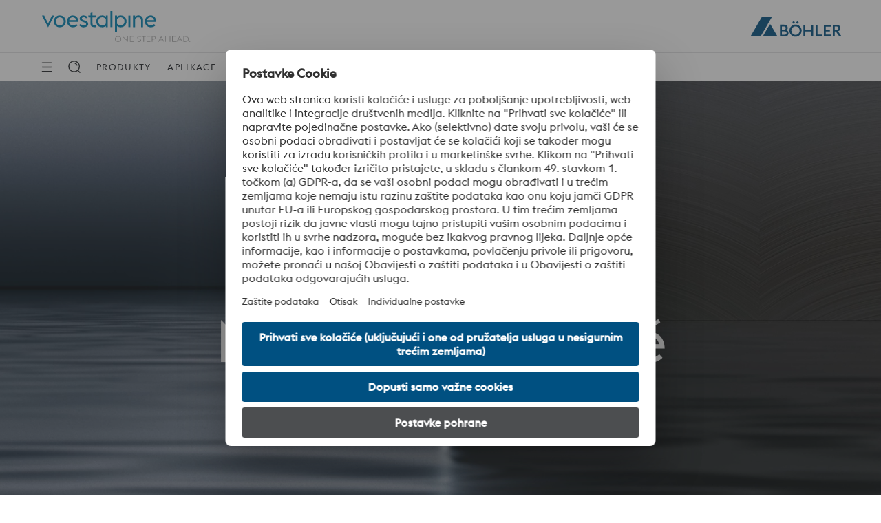

--- FILE ---
content_type: text/html; charset=UTF-8
request_url: https://www.bohler.cz/cs/
body_size: 23856
content:
<!DOCTYPE html>
<html lang="cs-CZ" class="no-js no-svg">
<head>
    <meta charset="UTF-8">
        <title>Home - BÖHLER Czechia</title>
    <meta charset="UTF-8">
    <meta http-equiv="X-UA-Compatible" content="IE=edge,chrome=1">
        <meta name="viewport" content="width=device-width, initial-scale=1.0, maximum-scale=1.0, user-scalable=0">
        <link rel="profile" href="https://gmpg.org/xfn/11">

<script>
    const wpEnv = "production";
    window.__toCdnUrl = (filename) => {
        const assetPath = (() => {
            let assetPath = `/app/assets/dist/${wpEnv}`;
            return wpEnv === 'production'
                ? assetPath + '/8.14.9'
                : assetPath;
        })()

        const pathPrefix = new URL(window.location.href).pathname.split('/')[1]
        if (pathPrefix === 'highperformancemetals' || pathPrefix === 'specialtymetals') {
            return `${pathPrefix}/${assetPath}/${filename}`
        }
        return `${assetPath}/${filename}`
    }
</script>

        
<link rel="apple-touch-icon" sizes="180x180" href="/app/themes/wp-theme-boehler-v2/assets/images/favicons/apple-touch-icon.png">
<link rel="icon" type="image/png" sizes="32x32" href="/app/themes/wp-theme-boehler-v2/assets/images/favicons/favicon-32x32.png">
<link rel="icon" type="image/png" sizes="16x16" href="/app/themes/wp-theme-boehler-v2/assets/images/favicons/favicon-16x16.png">
<link rel="manifest" href="/app/themes/wp-theme-boehler-v2/assets/images/favicons/site.webmanifest">
<link rel="mask-icon" href="/app/themes/wp-theme-boehler-v2/assets/images/favicons/safari-pinned-tab.svg" color="#005081">
<meta name="theme-color" content="#ffffff">
<meta name="msapplication-TileColor" content="#005081">
<meta name="msapplication-TileImage" content="/app/themes/wp-theme-boehler-v2/assets/images/favicons/mstile-144x144.png">
<meta name="msapplication-config" content="/app/themes/wp-theme-boehler-v2/assets/images/favicons/browserconfig.xml" />

<meta name='robots' content='index, follow, max-image-preview:large, max-snippet:-1, max-video-preview:-1' />
	<style>img:is([sizes="auto" i], [sizes^="auto," i]) { contain-intrinsic-size: 3000px 1500px }</style>
	<link rel="alternate" hreflang="cs" href="https://www.bohler.cz/cs/" />
<link rel="alternate" hreflang="x-default" href="https://www.bohler.cz/cs/" />
<!-- BEGIN uc code --><link rel="preconnect" href="//web.cmp.usercentrics.eu">
<link rel="preconnect" href="//api.usercentrics.eu">
<link rel="preconnect" href="//privacy-proxy.usercentrics.eu">
<link rel="preload" href="//web.cmp.usercentrics.eu/ui/loader.js" as="script">
<link rel="preload" href="//privacy-proxy.usercentrics.eu/latest/uc-block.bundle.js" as="script">
<script type="text/javascript">
    const lang = document.querySelector('html').getAttribute('lang').split('-')[0];
    const loadCmpBanner = (imprintUrl, privacyPolicyUrl) => {
        if (window.location.href === imprintUrl || window.location.href === privacyPolicyUrl) {
            window.UC_UI_SUPPRESS_CMP_DISPLAY = true;
        }
        const scriptFirst = document.getElementsByTagName('script')[0];
        const scriptEl = document.createElement('script');
        const bridgeDomainName = ''.replace(/^(https?:\/\/)/i, '');
        let src = '';

        if ('') {
            src = `https://${bridgeDomainName}/?settingsId=apSHOLY-1mdo1t`;
        } else {
            scriptEl.setAttribute('id', 'usercentrics-cmp');
            scriptEl.setAttribute('data-settings-id', 'apSHOLY-1mdo1t');
            src = 'https://web.cmp.usercentrics.eu/ui/loader.js';
        }

        scriptEl.setAttribute('data-language', lang);
        scriptEl.setAttribute('src', src);
        scriptEl.setAttribute('async', '');

        scriptFirst.parentNode.insertBefore(scriptEl, scriptFirst);

        window.addEventListener('ucEvent', (event) => {
            const eventDetail = event.detail;
            if (!eventDetail || eventDetail.action === 'onInitialPageLoad') {
                return;
            }
                            if (eventDetail?.['UTM Sales Force'] === false) {
                    const optOutLiteral = `&lt;script&gt;
document.dispatchEvent(new CustomEvent(&#039;optOutUtmCookieConsent&#039;));
&lt;/script&gt;`;
                    const parsedSnippet = new DOMParser().parseFromString(optOutLiteral, 'text/html');
                    const optOutNode = document.createRange().createContextualFragment(parsedSnippet.body.textContent);
                    document.body.appendChild(optOutNode);
                }
                    });
    }

    fetch('https://api.usercentrics.eu/settings/apSHOLY-1mdo1t/latest/' + lang + '.json')
        .then((response) => response.json())
        .then((json) => {
            loadCmpBanner(json.imprintUrl, json.privacyPolicyUrl)
        }).catch(() => {
            loadCmpBanner('', '')
        });
</script>
<!-- Google Tag Manager -->
<script type="text/plain" data-usercentrics="Google Tag Manager">
    // Create dataLayer
    window.dataLayer = window.dataLayer || [];
    function gtag() {
        dataLayer.push(arguments);
    }
    // Set "denied" as default for both ad and analytics storage, as well as ad_user_data and ad_personalization
    gtag('consent', 'default', {
        ad_user_data: 'denied',
        ad_personalization: 'denied',
        ad_storage: 'denied',
        analytics_storage: 'denied',
        wait_for_update: 2000 // Milliseconds to wait for update
    });
    // Enable ads data redaction by default (optional)
    gtag('set', 'ads_data_redaction', true);
    // Google Tag Manager
    (function(w, d, s, l, i) {
        w[l] = w[l] || [];
        w[l].push({
            'gtm.start': new Date().getTime(),
            event: 'gtm.js'
        });
        var f = d.getElementsByTagName(s)[0],
            j = d.createElement(s),
            dl = l != 'dataLayer' ? '&l=' + l : '';
        j.async = true;
        j.src = 'https://www.googletagmanager.com/gtm.js?id=' + i + dl;
        f.parentNode.insertBefore(j,f);
    })
    (window, document, 'script', 'dataLayer', 'GTM-WGJ5WQS'); // Replace with GTM ID of respective site
</script>
<!-- End Google Tag Manager --><!-- Tracking UTM Parameters -->
<script type="text/plain" data-usercentrics="UTM Sales Force">
document.dispatchEvent(new CustomEvent('optInUtmCookieConsent'));
</script><script type="text/plain" data-usercentrics="Salesforce Marketing Cloud">
    const orgId = '7291793';
	window._etmc = window._etmc || [];
	(function() {
        var sf = document.createElement("script");
        sf.type = "text/javascript"; sf.defer = true;
        sf.src = "https://" + orgId + ".collect.igodigital.com/collect.js";
        document.getElementsByTagName("head")[0].appendChild(sf);
    })();
    const body = document.querySelector('body');
    const userId = body.getAttribute('data-user-id');
    if (userId) {
	   _etmc.push(["setOrgId", orgId]);
	   _etmc.push(['setUserInfo', {'id': userId}]);
	   _etmc.push(["trackPageView"]);
	}
</script><script type="application/javascript" src="https://privacy-proxy.usercentrics.eu/latest/uc-block.bundle.js"></script>
<script type="application/javascript">
uc.blockElements({
    'S1pcEj_jZX': '.map-wrapper'
});
</script>
<!-- END uc code -->
	<!-- This site is optimized with the Yoast SEO plugin v25.9 - https://yoast.com/wordpress/plugins/seo/ -->
	<link rel="canonical" href="https://www.bohler.cz/cs/" />
	<script type="application/ld+json" class="yoast-schema-graph">{
	    "@context": "https://schema.org",
	    "@graph": [
	        {
	            "@type": "WebPage",
	            "@id": "/cs/",
	            "url": "https://www.bohler.cz/cs/",
	            "name": "Home - BÖHLER Czechia",
	            "isPartOf": {
	                "@id": "https://www.bohler.cz/cs/#website"
	            },
	            "datePublished": "2024-08-30T11:01:13+00:00",
	            "dateModified": "2024-12-04T08:04:45+00:00",
	            "breadcrumb": {
	                "@id": "https://www.bohler.cz/cs/#breadcrumb"
	            },
	            "inLanguage": "cs-CZ",
	            "potentialAction": [
	                {
	                    "@type": "ReadAction",
	                    "target": [
	                        "https://www.bohler.cz/cs/"
	                    ]
	                }
	            ]
	        },
	        {
	            "@type": "BreadcrumbList",
	            "@id": "https://www.bohler.cz/cs/#breadcrumb",
	            "itemListElement": [
	                {
	                    "@type": "ListItem",
	                    "position": 1,
	                    "name": "Home"
	                }
	            ]
	        },
	        {
	            "@type": "WebSite",
	            "@id": "https://www.bohler.cz/cs/#website",
	            "url": "https://www.bohler.cz/cs/",
	            "name": "BÖHLER Czechia",
	            "description": "",
	            "potentialAction": [
	                {
	                    "@type": "SearchAction",
	                    "target": {
	                        "@type": "EntryPoint",
	                        "urlTemplate": "https://www.bohler.cz/cs/?s={search_term_string}"
	                    },
	                    "query-input": {
	                        "@type": "PropertyValueSpecification",
	                        "valueRequired": true,
	                        "valueName": "search_term_string"
	                    }
	                }
	            ],
	            "inLanguage": "cs-CZ"
	        }
	    ]
	}</script>
	<meta name="google-site-verification" content="ykLUR3bB10Q7KJsrmCn83q0T-SLc2KJJtROnmlmG6ds" />
	<!-- / Yoast SEO plugin. -->


<link rel='dns-prefetch' href='//www.bohler.cz' />
<link rel='stylesheet' id='wp-block-library-css' href='https://www.bohler.cz/wp-includes/css/dist/block-library/style.min.css?ver=6.8.3' type='text/css' media='all' />
<style id='filebird-block-filebird-gallery-style-inline-css' type='text/css'>
ul.filebird-block-filebird-gallery{margin:auto!important;padding:0!important;width:100%}ul.filebird-block-filebird-gallery.layout-grid{display:grid;grid-gap:20px;align-items:stretch;grid-template-columns:repeat(var(--columns),1fr);justify-items:stretch}ul.filebird-block-filebird-gallery.layout-grid li img{border:1px solid #ccc;box-shadow:2px 2px 6px 0 rgba(0,0,0,.3);height:100%;max-width:100%;-o-object-fit:cover;object-fit:cover;width:100%}ul.filebird-block-filebird-gallery.layout-masonry{-moz-column-count:var(--columns);-moz-column-gap:var(--space);column-gap:var(--space);-moz-column-width:var(--min-width);columns:var(--min-width) var(--columns);display:block;overflow:auto}ul.filebird-block-filebird-gallery.layout-masonry li{margin-bottom:var(--space)}ul.filebird-block-filebird-gallery li{list-style:none}ul.filebird-block-filebird-gallery li figure{height:100%;margin:0;padding:0;position:relative;width:100%}ul.filebird-block-filebird-gallery li figure figcaption{background:linear-gradient(0deg,rgba(0,0,0,.7),rgba(0,0,0,.3) 70%,transparent);bottom:0;box-sizing:border-box;color:#fff;font-size:.8em;margin:0;max-height:100%;overflow:auto;padding:3em .77em .7em;position:absolute;text-align:center;width:100%;z-index:2}ul.filebird-block-filebird-gallery li figure figcaption a{color:inherit}

</style>
<style id='global-styles-inline-css' type='text/css'>
:root{--wp--preset--aspect-ratio--square: 1;--wp--preset--aspect-ratio--4-3: 4/3;--wp--preset--aspect-ratio--3-4: 3/4;--wp--preset--aspect-ratio--3-2: 3/2;--wp--preset--aspect-ratio--2-3: 2/3;--wp--preset--aspect-ratio--16-9: 16/9;--wp--preset--aspect-ratio--9-16: 9/16;--wp--preset--color--black: #000000;--wp--preset--color--cyan-bluish-gray: #abb8c3;--wp--preset--color--white: #FFFFFF;--wp--preset--color--pale-pink: #f78da7;--wp--preset--color--vivid-red: #cf2e2e;--wp--preset--color--luminous-vivid-orange: #ff6900;--wp--preset--color--luminous-vivid-amber: #fcb900;--wp--preset--color--light-green-cyan: #7bdcb5;--wp--preset--color--vivid-green-cyan: #00d084;--wp--preset--color--pale-cyan-blue: #8ed1fc;--wp--preset--color--vivid-cyan-blue: #0693e3;--wp--preset--color--vivid-purple: #9b51e0;--wp--preset--color--voestalpine: #0679A6;--wp--preset--color--voestalpine-claim: #A5A5A5;--wp--preset--color--boehler: #005081;--wp--preset--color--blue-400: #89C5DC;--wp--preset--color--blue-200: #E5F2F7;--wp--preset--color--grey-900: #212427;--wp--preset--color--grey-800: #4C4E50;--wp--preset--color--grey-400: #A5A5A5;--wp--preset--color--grey-100: #E1E1E2;--wp--preset--color--grey-50: #F6F6F6;--wp--preset--color--red: #DA0707;--wp--preset--color--green-900: #87D25A;--wp--preset--color--green-600: #C3E9AD;--wp--preset--color--yellow-900: #E2CF30;--wp--preset--color--yellow-600: #F1E798;--wp--preset--color--orange: #FC9D35;--wp--preset--gradient--vivid-cyan-blue-to-vivid-purple: linear-gradient(135deg,rgba(6,147,227,1) 0%,rgb(155,81,224) 100%);--wp--preset--gradient--light-green-cyan-to-vivid-green-cyan: linear-gradient(135deg,rgb(122,220,180) 0%,rgb(0,208,130) 100%);--wp--preset--gradient--luminous-vivid-amber-to-luminous-vivid-orange: linear-gradient(135deg,rgba(252,185,0,1) 0%,rgba(255,105,0,1) 100%);--wp--preset--gradient--luminous-vivid-orange-to-vivid-red: linear-gradient(135deg,rgba(255,105,0,1) 0%,rgb(207,46,46) 100%);--wp--preset--gradient--very-light-gray-to-cyan-bluish-gray: linear-gradient(135deg,rgb(238,238,238) 0%,rgb(169,184,195) 100%);--wp--preset--gradient--cool-to-warm-spectrum: linear-gradient(135deg,rgb(74,234,220) 0%,rgb(151,120,209) 20%,rgb(207,42,186) 40%,rgb(238,44,130) 60%,rgb(251,105,98) 80%,rgb(254,248,76) 100%);--wp--preset--gradient--blush-light-purple: linear-gradient(135deg,rgb(255,206,236) 0%,rgb(152,150,240) 100%);--wp--preset--gradient--blush-bordeaux: linear-gradient(135deg,rgb(254,205,165) 0%,rgb(254,45,45) 50%,rgb(107,0,62) 100%);--wp--preset--gradient--luminous-dusk: linear-gradient(135deg,rgb(255,203,112) 0%,rgb(199,81,192) 50%,rgb(65,88,208) 100%);--wp--preset--gradient--pale-ocean: linear-gradient(135deg,rgb(255,245,203) 0%,rgb(182,227,212) 50%,rgb(51,167,181) 100%);--wp--preset--gradient--electric-grass: linear-gradient(135deg,rgb(202,248,128) 0%,rgb(113,206,126) 100%);--wp--preset--gradient--midnight: linear-gradient(135deg,rgb(2,3,129) 0%,rgb(40,116,252) 100%);--wp--preset--font-size--small: 13px;--wp--preset--font-size--medium: 20px;--wp--preset--font-size--large: 36px;--wp--preset--font-size--x-large: 42px;--wp--preset--spacing--20: 0.44rem;--wp--preset--spacing--30: 0.67rem;--wp--preset--spacing--40: 1rem;--wp--preset--spacing--50: 1.5rem;--wp--preset--spacing--60: 2.25rem;--wp--preset--spacing--70: 3.38rem;--wp--preset--spacing--80: 5.06rem;--wp--preset--shadow--natural: 6px 6px 9px rgba(0, 0, 0, 0.2);--wp--preset--shadow--deep: 12px 12px 50px rgba(0, 0, 0, 0.4);--wp--preset--shadow--sharp: 6px 6px 0px rgba(0, 0, 0, 0.2);--wp--preset--shadow--outlined: 6px 6px 0px -3px rgba(255, 255, 255, 1), 6px 6px rgba(0, 0, 0, 1);--wp--preset--shadow--crisp: 6px 6px 0px rgba(0, 0, 0, 1);}:root { --wp--style--global--content-size: 1170px;--wp--style--global--wide-size: 1000px; }:where(body) { margin: 0; }.wp-site-blocks > .alignleft { float: left; margin-right: 2em; }.wp-site-blocks > .alignright { float: right; margin-left: 2em; }.wp-site-blocks > .aligncenter { justify-content: center; margin-left: auto; margin-right: auto; }:where(.is-layout-flex){gap: 0.5em;}:where(.is-layout-grid){gap: 0.5em;}.is-layout-flow > .alignleft{float: left;margin-inline-start: 0;margin-inline-end: 2em;}.is-layout-flow > .alignright{float: right;margin-inline-start: 2em;margin-inline-end: 0;}.is-layout-flow > .aligncenter{margin-left: auto !important;margin-right: auto !important;}.is-layout-constrained > .alignleft{float: left;margin-inline-start: 0;margin-inline-end: 2em;}.is-layout-constrained > .alignright{float: right;margin-inline-start: 2em;margin-inline-end: 0;}.is-layout-constrained > .aligncenter{margin-left: auto !important;margin-right: auto !important;}.is-layout-constrained > :where(:not(.alignleft):not(.alignright):not(.alignfull)){max-width: var(--wp--style--global--content-size);margin-left: auto !important;margin-right: auto !important;}.is-layout-constrained > .alignwide{max-width: var(--wp--style--global--wide-size);}body .is-layout-flex{display: flex;}.is-layout-flex{flex-wrap: wrap;align-items: center;}.is-layout-flex > :is(*, div){margin: 0;}body .is-layout-grid{display: grid;}.is-layout-grid > :is(*, div){margin: 0;}body{padding-top: 0px;padding-right: 0px;padding-bottom: 0px;padding-left: 0px;}a:where(:not(.wp-element-button)){text-decoration: underline;}:root :where(.wp-element-button, .wp-block-button__link){background-color: #32373c;border-width: 0;color: #fff;font-family: inherit;font-size: inherit;line-height: inherit;padding: calc(0.667em + 2px) calc(1.333em + 2px);text-decoration: none;}.has-black-color{color: var(--wp--preset--color--black) !important;}.has-cyan-bluish-gray-color{color: var(--wp--preset--color--cyan-bluish-gray) !important;}.has-white-color{color: var(--wp--preset--color--white) !important;}.has-pale-pink-color{color: var(--wp--preset--color--pale-pink) !important;}.has-vivid-red-color{color: var(--wp--preset--color--vivid-red) !important;}.has-luminous-vivid-orange-color{color: var(--wp--preset--color--luminous-vivid-orange) !important;}.has-luminous-vivid-amber-color{color: var(--wp--preset--color--luminous-vivid-amber) !important;}.has-light-green-cyan-color{color: var(--wp--preset--color--light-green-cyan) !important;}.has-vivid-green-cyan-color{color: var(--wp--preset--color--vivid-green-cyan) !important;}.has-pale-cyan-blue-color{color: var(--wp--preset--color--pale-cyan-blue) !important;}.has-vivid-cyan-blue-color{color: var(--wp--preset--color--vivid-cyan-blue) !important;}.has-vivid-purple-color{color: var(--wp--preset--color--vivid-purple) !important;}.has-voestalpine-color{color: var(--wp--preset--color--voestalpine) !important;}.has-voestalpine-claim-color{color: var(--wp--preset--color--voestalpine-claim) !important;}.has-boehler-color{color: var(--wp--preset--color--boehler) !important;}.has-blue-400-color{color: var(--wp--preset--color--blue-400) !important;}.has-blue-200-color{color: var(--wp--preset--color--blue-200) !important;}.has-grey-900-color{color: var(--wp--preset--color--grey-900) !important;}.has-grey-800-color{color: var(--wp--preset--color--grey-800) !important;}.has-grey-400-color{color: var(--wp--preset--color--grey-400) !important;}.has-grey-100-color{color: var(--wp--preset--color--grey-100) !important;}.has-grey-50-color{color: var(--wp--preset--color--grey-50) !important;}.has-red-color{color: var(--wp--preset--color--red) !important;}.has-green-900-color{color: var(--wp--preset--color--green-900) !important;}.has-green-600-color{color: var(--wp--preset--color--green-600) !important;}.has-yellow-900-color{color: var(--wp--preset--color--yellow-900) !important;}.has-yellow-600-color{color: var(--wp--preset--color--yellow-600) !important;}.has-orange-color{color: var(--wp--preset--color--orange) !important;}.has-black-background-color{background-color: var(--wp--preset--color--black) !important;}.has-cyan-bluish-gray-background-color{background-color: var(--wp--preset--color--cyan-bluish-gray) !important;}.has-white-background-color{background-color: var(--wp--preset--color--white) !important;}.has-pale-pink-background-color{background-color: var(--wp--preset--color--pale-pink) !important;}.has-vivid-red-background-color{background-color: var(--wp--preset--color--vivid-red) !important;}.has-luminous-vivid-orange-background-color{background-color: var(--wp--preset--color--luminous-vivid-orange) !important;}.has-luminous-vivid-amber-background-color{background-color: var(--wp--preset--color--luminous-vivid-amber) !important;}.has-light-green-cyan-background-color{background-color: var(--wp--preset--color--light-green-cyan) !important;}.has-vivid-green-cyan-background-color{background-color: var(--wp--preset--color--vivid-green-cyan) !important;}.has-pale-cyan-blue-background-color{background-color: var(--wp--preset--color--pale-cyan-blue) !important;}.has-vivid-cyan-blue-background-color{background-color: var(--wp--preset--color--vivid-cyan-blue) !important;}.has-vivid-purple-background-color{background-color: var(--wp--preset--color--vivid-purple) !important;}.has-voestalpine-background-color{background-color: var(--wp--preset--color--voestalpine) !important;}.has-voestalpine-claim-background-color{background-color: var(--wp--preset--color--voestalpine-claim) !important;}.has-boehler-background-color{background-color: var(--wp--preset--color--boehler) !important;}.has-blue-400-background-color{background-color: var(--wp--preset--color--blue-400) !important;}.has-blue-200-background-color{background-color: var(--wp--preset--color--blue-200) !important;}.has-grey-900-background-color{background-color: var(--wp--preset--color--grey-900) !important;}.has-grey-800-background-color{background-color: var(--wp--preset--color--grey-800) !important;}.has-grey-400-background-color{background-color: var(--wp--preset--color--grey-400) !important;}.has-grey-100-background-color{background-color: var(--wp--preset--color--grey-100) !important;}.has-grey-50-background-color{background-color: var(--wp--preset--color--grey-50) !important;}.has-red-background-color{background-color: var(--wp--preset--color--red) !important;}.has-green-900-background-color{background-color: var(--wp--preset--color--green-900) !important;}.has-green-600-background-color{background-color: var(--wp--preset--color--green-600) !important;}.has-yellow-900-background-color{background-color: var(--wp--preset--color--yellow-900) !important;}.has-yellow-600-background-color{background-color: var(--wp--preset--color--yellow-600) !important;}.has-orange-background-color{background-color: var(--wp--preset--color--orange) !important;}.has-black-border-color{border-color: var(--wp--preset--color--black) !important;}.has-cyan-bluish-gray-border-color{border-color: var(--wp--preset--color--cyan-bluish-gray) !important;}.has-white-border-color{border-color: var(--wp--preset--color--white) !important;}.has-pale-pink-border-color{border-color: var(--wp--preset--color--pale-pink) !important;}.has-vivid-red-border-color{border-color: var(--wp--preset--color--vivid-red) !important;}.has-luminous-vivid-orange-border-color{border-color: var(--wp--preset--color--luminous-vivid-orange) !important;}.has-luminous-vivid-amber-border-color{border-color: var(--wp--preset--color--luminous-vivid-amber) !important;}.has-light-green-cyan-border-color{border-color: var(--wp--preset--color--light-green-cyan) !important;}.has-vivid-green-cyan-border-color{border-color: var(--wp--preset--color--vivid-green-cyan) !important;}.has-pale-cyan-blue-border-color{border-color: var(--wp--preset--color--pale-cyan-blue) !important;}.has-vivid-cyan-blue-border-color{border-color: var(--wp--preset--color--vivid-cyan-blue) !important;}.has-vivid-purple-border-color{border-color: var(--wp--preset--color--vivid-purple) !important;}.has-voestalpine-border-color{border-color: var(--wp--preset--color--voestalpine) !important;}.has-voestalpine-claim-border-color{border-color: var(--wp--preset--color--voestalpine-claim) !important;}.has-boehler-border-color{border-color: var(--wp--preset--color--boehler) !important;}.has-blue-400-border-color{border-color: var(--wp--preset--color--blue-400) !important;}.has-blue-200-border-color{border-color: var(--wp--preset--color--blue-200) !important;}.has-grey-900-border-color{border-color: var(--wp--preset--color--grey-900) !important;}.has-grey-800-border-color{border-color: var(--wp--preset--color--grey-800) !important;}.has-grey-400-border-color{border-color: var(--wp--preset--color--grey-400) !important;}.has-grey-100-border-color{border-color: var(--wp--preset--color--grey-100) !important;}.has-grey-50-border-color{border-color: var(--wp--preset--color--grey-50) !important;}.has-red-border-color{border-color: var(--wp--preset--color--red) !important;}.has-green-900-border-color{border-color: var(--wp--preset--color--green-900) !important;}.has-green-600-border-color{border-color: var(--wp--preset--color--green-600) !important;}.has-yellow-900-border-color{border-color: var(--wp--preset--color--yellow-900) !important;}.has-yellow-600-border-color{border-color: var(--wp--preset--color--yellow-600) !important;}.has-orange-border-color{border-color: var(--wp--preset--color--orange) !important;}.has-vivid-cyan-blue-to-vivid-purple-gradient-background{background: var(--wp--preset--gradient--vivid-cyan-blue-to-vivid-purple) !important;}.has-light-green-cyan-to-vivid-green-cyan-gradient-background{background: var(--wp--preset--gradient--light-green-cyan-to-vivid-green-cyan) !important;}.has-luminous-vivid-amber-to-luminous-vivid-orange-gradient-background{background: var(--wp--preset--gradient--luminous-vivid-amber-to-luminous-vivid-orange) !important;}.has-luminous-vivid-orange-to-vivid-red-gradient-background{background: var(--wp--preset--gradient--luminous-vivid-orange-to-vivid-red) !important;}.has-very-light-gray-to-cyan-bluish-gray-gradient-background{background: var(--wp--preset--gradient--very-light-gray-to-cyan-bluish-gray) !important;}.has-cool-to-warm-spectrum-gradient-background{background: var(--wp--preset--gradient--cool-to-warm-spectrum) !important;}.has-blush-light-purple-gradient-background{background: var(--wp--preset--gradient--blush-light-purple) !important;}.has-blush-bordeaux-gradient-background{background: var(--wp--preset--gradient--blush-bordeaux) !important;}.has-luminous-dusk-gradient-background{background: var(--wp--preset--gradient--luminous-dusk) !important;}.has-pale-ocean-gradient-background{background: var(--wp--preset--gradient--pale-ocean) !important;}.has-electric-grass-gradient-background{background: var(--wp--preset--gradient--electric-grass) !important;}.has-midnight-gradient-background{background: var(--wp--preset--gradient--midnight) !important;}.has-small-font-size{font-size: var(--wp--preset--font-size--small) !important;}.has-medium-font-size{font-size: var(--wp--preset--font-size--medium) !important;}.has-large-font-size{font-size: var(--wp--preset--font-size--large) !important;}.has-x-large-font-size{font-size: var(--wp--preset--font-size--x-large) !important;}
:where(.wp-block-post-template.is-layout-flex){gap: 1.25em;}:where(.wp-block-post-template.is-layout-grid){gap: 1.25em;}
:where(.wp-block-columns.is-layout-flex){gap: 2em;}:where(.wp-block-columns.is-layout-grid){gap: 2em;}
:root :where(.wp-block-pullquote){font-size: 1.5em;line-height: 1.6;}
</style>
<link rel='stylesheet' id='voestalpine-brand-master-css' href='https://www.bohler.cz/app/mu-plugins/wp-plugin-common//public/css/voestalpine-brand-master-public.css?ver=8.14.9' type='text/css' media='all' />
<link rel='stylesheet' id='contact-form-7-css' href='https://www.bohler.cz/app/plugins/contact-form-7/includes/css/styles.css?ver=6.1.3' type='text/css' media='all' />
<link rel='stylesheet' id='cms-navigation-style-base-css' href='https://www.bohler.cz/app/plugins/wpml-cms-nav/res/css/cms-navigation-base.css?ver=1.5.6' type='text/css' media='screen' />
<link rel='stylesheet' id='cms-navigation-style-css' href='https://www.bohler.cz/app/plugins/wpml-cms-nav/res/css/cms-navigation.css?ver=1.5.6' type='text/css' media='screen' />
<link rel='stylesheet' id='wp-theme-boehler-css' href='https://www.bohler.cz/app/themes/wp-theme-boehler-v2/assets/css/boehler-styles.css?ver=8.14.9' type='text/css' media='all' />
<link rel='stylesheet' id='wp-theme-boehler-v2-vue-styles-css' href='https://www.bohler.cz/app/themes/wp-theme-boehler-v2/assets/css/style-boehler.css?ver=8.14.9' type='text/css' media='all' />
<script type="text/javascript" id="wpml-cookie-js-extra">
/* <![CDATA[ */
var wpml_cookies = {"wp-wpml_current_language":{"value":"cs","expires":1,"path":"\/"}};
var wpml_cookies = {"wp-wpml_current_language":{"value":"cs","expires":1,"path":"\/"}};
/* ]]> */
</script>
<script type="text/javascript" src="https://www.bohler.cz/app/plugins/sitepress-multilingual-cms/res/js/cookies/language-cookie.js?ver=485900" id="wpml-cookie-js" defer="defer" data-wp-strategy="defer"></script>
<script type="text/javascript" src="https://www.bohler.cz/wp-includes/js/jquery/jquery.min.js?ver=3.7.1" id="jquery-core-js"></script>
<script type="text/javascript" src="https://www.bohler.cz/wp-includes/js/jquery/jquery-migrate.min.js?ver=3.4.1" id="jquery-migrate-js"></script>

<link rel='shortlink' href='https://www.bohler.cz/cs/' />
<meta name="generator" content="WPML ver:4.8.5 stt:9;" />

</head>
<body class="home wp-singular page-template page-template-homepage page-template-homepage-php page page-id-9 wp-theme-wp-theme-vabasic wp-child-theme-wp-theme-boehler-v2 body-lang-cs"
      data-urlprefix="https://www.bohler.cz/cs"     data-locale="cs_CZ"
                                                data-page-type="homepage"
      data-blog-id="308"
      data-theme="wp-theme-boehler-v2"
      id="pageTop">


    <nav class="side-navigation" id="side-navigation">
    <div class="side-navigation__inner">
                <div id="snIgiNjd" class="side-navigation__panel" data-level="1" tabindex="-1">
            <div class="side-navigation__panel__header">
                
<button type="icon" class="btn btn--icon btn--icon-flex js-toggle-side-navigation side-navigation__panel__header__close-btn " aria-label="Close">
    <span class="icon icon--md" title="close">
        <svg width="32" height="32" viewBox="0 0 24 24" fill="none" xmlns="http://www.w3.org/2000/svg" title="close" aria-hidden="true" focusable="false">
            <path d="M6 6L18 18M18 6L6 18" stroke="currentColor" stroke-width="1.5" stroke-linecap="round" stroke-linejoin="round"></path>
        </svg>
    </span>
</button>
                
<div class="search__wrapper search__wrapper--navi-mobile">
    <form action="https://www.bohler.cz/cs/" class="form search__form" method="get" role="search" novalidate="novalidate">
        <div class="input--with-icon">
            <div class="input--with-icon__input">
                <input id="tvvY6" class="input__field" type="text" name="s" placeholder="Vyhledávání" />
                <div class="input__btn-group">
                    
<button id="tvvY6-btn" class="input__btn input__btn--clear d-none" type="button" aria-label="Empty Search Field">
    <svg width="32" height="32" viewBox="0 0 24 24" fill="none" xmlns="http://www.w3.org/2000/svg" title="Empty Search Field" aria-hidden="true" focusable="false">
        <path d="M6 6L18 18M18 6L6 18" stroke="currentColor" stroke-width="1.5" stroke-linecap="round" stroke-linejoin="round"></path>
    </svg>
</button>
                    
<button id="tvvY6-btn" class="input__btn input__btn--submit d-none" type="submit" aria-label="Vyhledávání">
    <svg width="32" height="32" viewBox="0 0 16 16" fill="none" xmlns="http://www.w3.org/2000/svg" title="Vyhledávání" aria-hidden="true" focusable="false">
        <path d="M11.5737 11.7225L13.857 14M7.7549 2C10.8542 2 13.3666 4.51231 13.3666 7.61167C13.3666 10.7111 10.8542 13.224 7.7549 13.224C4.6555 13.224 2.14319 10.7111 2.14319 7.61167C2.14319 4.51231 4.6555 2 7.7549 2Z" stroke="currentColor" stroke-linecap="round" stroke-linejoin="round"></path>
        <path d="M8.88794 4.49414C9.82007 4.77761 10.557 5.50283 10.856 6.42719" stroke="currentColor" stroke-linecap="round" stroke-linejoin="round"></path>
    </svg>
</button>
                </div>
            </div>
        </div>
        
<button type="submit" class="btn d-none search__btn ">
    <span class="btn__label">Vyhledávání</span>
</button>    </form>
</div>            </div>
            <div class="side-navigation__panel__body">
                <ul class="side-navigation__list">
                        <li class="side-navigation__listitem ">
        <button class="side-navigation__link " data-target="first_navigation_lvl2" tabindex="-1" aria-controls="#first_navigation_lvl2">
            <span class="side-navigation__link__label">Produkty</span>
            <span class="icon " title="chevron-right">
    <svg width="32" height="32" viewBox="0 0 32 32" fill="none" xmlns="http://www.w3.org/2000/svg" title="chevron-right">
        <path d="M11.3335 6.66536L20.6668 15.9987L11.3335 25.332" stroke="currentColor" stroke-width="2" stroke-linecap="round" stroke-linejoin="round"></path>
    </svg>
</span>
        </button>
    </li>
                        <li class="side-navigation__listitem ">
        <button class="side-navigation__link " data-target="second_navigation_lvl2" tabindex="-1" aria-controls="#second_navigation_lvl2">
            <span class="side-navigation__link__label">Aplikace</span>
            <span class="icon " title="chevron-right">
    <svg width="32" height="32" viewBox="0 0 32 32" fill="none" xmlns="http://www.w3.org/2000/svg" title="chevron-right">
        <path d="M11.3335 6.66536L20.6668 15.9987L11.3335 25.332" stroke="currentColor" stroke-width="2" stroke-linecap="round" stroke-linejoin="round"></path>
    </svg>
</span>
        </button>
    </li>
                        <li class="side-navigation__listitem ">
        <button class="side-navigation__link " data-target="third_navigation_lvl2" tabindex="-1" aria-controls="#third_navigation_lvl2">
            <span class="side-navigation__link__label">Společnost</span>
            <span class="icon " title="chevron-right">
    <svg width="32" height="32" viewBox="0 0 32 32" fill="none" xmlns="http://www.w3.org/2000/svg" title="chevron-right">
        <path d="M11.3335 6.66536L20.6668 15.9987L11.3335 25.332" stroke="currentColor" stroke-width="2" stroke-linecap="round" stroke-linejoin="round"></path>
    </svg>
</span>
        </button>
    </li>
                        <li class="side-navigation__listitem ">
        <button class="side-navigation__link " data-target="fourth_navigation_lvl2" tabindex="-1" aria-controls="#fourth_navigation_lvl2">
            <span class="side-navigation__link__label">Služby</span>
            <span class="icon " title="chevron-right">
    <svg width="32" height="32" viewBox="0 0 32 32" fill="none" xmlns="http://www.w3.org/2000/svg" title="chevron-right">
        <path d="M11.3335 6.66536L20.6668 15.9987L11.3335 25.332" stroke="currentColor" stroke-width="2" stroke-linecap="round" stroke-linejoin="round"></path>
    </svg>
</span>
        </button>
    </li>
                                <li class="side-navigation__listitem ">
            <a href="/cs/kontakt/"
                title="Kontakt"
                aria-label="Kontakt"
                class="side-navigation__link "
                target="_self"
                tabindex="-1">
                <span>Kontakt</span>
            </a>
        </li>
                    </ul>
                            </div>
        </div>
        <div id="first_navigation_lvl2" class="side-navigation__panel" data-level="2" tabindex="-1">
    <div class="side-navigation__panel__header">
        
<button type="icon" class="btn btn--icon btn--icon-flex js-toggle-side-navigation side-navigation__panel__header__close-btn " aria-label="Close">
    <span class="icon icon--md" title="close">
        <svg width="32" height="32" viewBox="0 0 24 24" fill="none" xmlns="http://www.w3.org/2000/svg" title="close" aria-hidden="true" focusable="false">
            <path d="M6 6L18 18M18 6L6 18" stroke="currentColor" stroke-width="1.5" stroke-linecap="round" stroke-linejoin="round"></path>
        </svg>
    </span>
</button>
        
<button type="button" class="btn btn--light btn--icon-md side-navigation__panel__header__return-btn " data-target='snIgiNjd'>
    <div class="btn__icon">
        <svg width="32" height="32" viewBox="0 0 32 32" fill="none" xmlns="http://www.w3.org/2000/svg" title="arrow-left" aria-hidden="true" focusable="false">
            <path d="M5.66602 16.0332L25.666 16.0332" stroke="currentColor" stroke-width="2" stroke-linecap="round" stroke-linejoin="round"></path>
            <path d="M13.7324 24.0653L5.66575 16.0333L13.7324 8" stroke="currentColor" stroke-width="2" stroke-linecap="round" stroke-linejoin="round"></path>
        </svg>
    </div>
    <span class="btn__label">Zpět</span>
</button>
        
<div class="search__wrapper search__wrapper--navi-desktop">
    <form action="https://www.bohler.cz/cs/" class="form search__form" method="get" role="search" novalidate="novalidate">
        <div class="input--with-icon">
            <div class="input--with-icon__input">
                <input id="RO9CLu" class="input__field" type="text" name="s" placeholder="Vyhledávání" />
                <div class="input__btn-group">
                    
<button id="trqdd1-btn" class="input__btn input__btn--clear d-none" type="button" aria-label="Empty Search Field">
    <svg width="32" height="32" viewBox="0 0 24 24" fill="none" xmlns="http://www.w3.org/2000/svg" title="Empty Search Field" aria-hidden="true" focusable="false">
        <path d="M6 6L18 18M18 6L6 18" stroke="currentColor" stroke-width="1.5" stroke-linecap="round" stroke-linejoin="round"></path>
    </svg>
</button>
                    
<button id="trqdd1-btn" class="input__btn input__btn--submit d-none" type="button" aria-label="Vyhledávání">
    <svg width="32" height="32" viewBox="0 0 16 16" fill="none" xmlns="http://www.w3.org/2000/svg" title="Vyhledávání" aria-hidden="true" focusable="false">
        <path d="M11.5737 11.7225L13.857 14M7.7549 2C10.8542 2 13.3666 4.51231 13.3666 7.61167C13.3666 10.7111 10.8542 13.224 7.7549 13.224C4.6555 13.224 2.14319 10.7111 2.14319 7.61167C2.14319 4.51231 4.6555 2 7.7549 2Z" stroke="currentColor" stroke-linecap="round" stroke-linejoin="round"></path>
        <path d="M8.88794 4.49414C9.82007 4.77761 10.557 5.50283 10.856 6.42719" stroke="currentColor" stroke-linecap="round" stroke-linejoin="round"></path>
    </svg>
</button>
                </div>
            </div>
        </div>
        
<button type="submit" class="btn d-none search__btn ">
    <span class="btn__label">Vyhledávání</span>
</button>    </form>
</div>    </div>
    <div class="side-navigation__panel__body">
        <ul class="side-navigation__list">
                                                <li class="side-navigation__listitem side-navigation__listitem--underlined">
                        <a href="/cs/produkty/" class="side-navigation__link " target="_self"
                            title="Produkty"
                            aria-label="Produkty" tabindex="-1">
                            <span>Produkty</span>
                        </a>
                    </li>
                                                                <li class="side-navigation__listitem ">
                        <a href="/cs/materialove-centrum/" class="side-navigation__link " target="_self"
                            title="Materiálové centrum"
                            aria-label="Materiálové centrum" tabindex="-1">
                            <span>Materiálové centrum</span>
                        </a>
                    </li>
                                                                <li class="side-navigation__listitem ">
                        <button class="side-navigation__link " data-target="first_navigation_lvl3-3"
                            tabindex="-1" aria-controls="#first_navigation_lvl3-3">
                            <span class="side-navigation__link__label">Konstrukční oceli</span>
                            <span class="icon " title="chevron-right">
    <svg width="32" height="32" viewBox="0 0 32 32" fill="none" xmlns="http://www.w3.org/2000/svg" title="chevron-right">
        <path d="M11.3335 6.66536L20.6668 15.9987L11.3335 25.332" stroke="currentColor" stroke-width="2" stroke-linecap="round" stroke-linejoin="round"></path>
    </svg>
</span>
                        </button>
                    </li>
                                                                <li class="side-navigation__listitem ">
                        <button class="side-navigation__link " data-target="first_navigation_lvl3-4"
                            tabindex="-1" aria-controls="#first_navigation_lvl3-4">
                            <span class="side-navigation__link__label">Korozivzdorné oceli</span>
                            <span class="icon " title="chevron-right">
    <svg width="32" height="32" viewBox="0 0 32 32" fill="none" xmlns="http://www.w3.org/2000/svg" title="chevron-right">
        <path d="M11.3335 6.66536L20.6668 15.9987L11.3335 25.332" stroke="currentColor" stroke-width="2" stroke-linecap="round" stroke-linejoin="round"></path>
    </svg>
</span>
                        </button>
                    </li>
                                                                <li class="side-navigation__listitem ">
                        <a href="/cs/product-category/oceli-zpracovavane-za-studena/" class="side-navigation__link " target="_self"
                            title="Nástrojové oceli pro práci za studena"
                            aria-label="Nástrojové oceli pro práci za studena" tabindex="-1">
                            <span>Nástrojové oceli pro práci za studena</span>
                        </a>
                    </li>
                                                                <li class="side-navigation__listitem ">
                        <a href="/cs/product-category/nistrojove-oceli-pro-praci-za-tepla/" class="side-navigation__link " target="_self"
                            title="Nístrojové oceli pro práci za tepla"
                            aria-label="Nístrojové oceli pro práci za tepla" tabindex="-1">
                            <span>Nístrojové oceli pro práci za tepla</span>
                        </a>
                    </li>
                                                                <li class="side-navigation__listitem ">
                        <button class="side-navigation__link " data-target="first_navigation_lvl3-7"
                            tabindex="-1" aria-controls="#first_navigation_lvl3-7">
                            <span class="side-navigation__link__label">Oceli pro formy na plasty</span>
                            <span class="icon " title="chevron-right">
    <svg width="32" height="32" viewBox="0 0 32 32" fill="none" xmlns="http://www.w3.org/2000/svg" title="chevron-right">
        <path d="M11.3335 6.66536L20.6668 15.9987L11.3335 25.332" stroke="currentColor" stroke-width="2" stroke-linecap="round" stroke-linejoin="round"></path>
    </svg>
</span>
                        </button>
                    </li>
                                                                <li class="side-navigation__listitem ">
                        <a href="/cs/product-category/oceli-pro-valiva-loziska/" class="side-navigation__link " target="_self"
                            title="Ložiskové oceli"
                            aria-label="Ložiskové oceli" tabindex="-1">
                            <span>Ložiskové oceli</span>
                        </a>
                    </li>
                                                                <li class="side-navigation__listitem ">
                        <button class="side-navigation__link " data-target="first_navigation_lvl3-9"
                            tabindex="-1" aria-controls="#first_navigation_lvl3-9">
                            <span class="side-navigation__link__label">Prášek pro aditivní výrobu</span>
                            <span class="icon " title="chevron-right">
    <svg width="32" height="32" viewBox="0 0 32 32" fill="none" xmlns="http://www.w3.org/2000/svg" title="chevron-right">
        <path d="M11.3335 6.66536L20.6668 15.9987L11.3335 25.332" stroke="currentColor" stroke-width="2" stroke-linecap="round" stroke-linejoin="round"></path>
    </svg>
</span>
                        </button>
                    </li>
                                                                <li class="side-navigation__listitem ">
                        <a href="/cs/product-category/slitiny-na-bazi-co/" class="side-navigation__link " target="_self"
                            title="Slitiny na bázi Co"
                            aria-label="Slitiny na bázi Co" tabindex="-1">
                            <span>Slitiny na bázi Co</span>
                        </a>
                    </li>
                                                                <li class="side-navigation__listitem ">
                        <a href="/cs/product-category/slitiny-na-bazi-niklu/" class="side-navigation__link " target="_self"
                            title="Slitiny na bázi niklu"
                            aria-label="Slitiny na bázi niklu" tabindex="-1">
                            <span>Slitiny na bázi niklu</span>
                        </a>
                    </li>
                                                                <li class="side-navigation__listitem ">
                        <a href="/cs/product-category/slitiny-se-specialnimi-fyzikalnimi-vlastnostmi/" class="side-navigation__link " target="_self"
                            title="Slitiny se speciálními fyzikálními vlastnostmi"
                            aria-label="Slitiny se speciálními fyzikálními vlastnostmi" tabindex="-1">
                            <span>Slitiny se speciálními fyzikálními vlastnostmi</span>
                        </a>
                    </li>
                                                                <li class="side-navigation__listitem ">
                        <a href="/cs/product-category/rychlorezne-oceli/" class="side-navigation__link " target="_self"
                            title="Rychlořezné oceli"
                            aria-label="Rychlořezné oceli" tabindex="-1">
                            <span>Rychlořezné oceli</span>
                        </a>
                    </li>
                                                                <li class="side-navigation__listitem ">
                        <a href="/cs/product-category/titan-a-slitiny-titanu/" class="side-navigation__link " target="_self"
                            title="Titan a slitiny titanu"
                            aria-label="Titan a slitiny titanu" tabindex="-1">
                            <span>Titan a slitiny titanu</span>
                        </a>
                    </li>
                                                                <li class="side-navigation__listitem ">
                        <a href="/cs/product-category/zaruvzdorna-ocel/" class="side-navigation__link " target="_self"
                            title="Žáruvzdorné oceli"
                            aria-label="Žáruvzdorné oceli" tabindex="-1">
                            <span>Žáruvzdorné oceli</span>
                        </a>
                    </li>
                                                                <li class="side-navigation__listitem ">
                        <a href="/cs/product-category/zaruvzdorne-a-vysokoteplotni-oceli/" class="side-navigation__link " target="_self"
                            title="Žárupevné oceli"
                            aria-label="Žárupevné oceli" tabindex="-1">
                            <span>Žárupevné oceli</span>
                        </a>
                    </li>
                                    </ul>
    </div>
</div>
                            <div id="first_navigation_lvl3-3" class="side-navigation__panel" data-level="3" tabindex="-1">
            <div class="side-navigation__panel__header">
                
<button type="icon" class="btn btn--icon btn--icon-flex js-toggle-side-navigation side-navigation__panel__header__close-btn " aria-label="Close">
    <span class="icon icon--md" title="close">
        <svg width="32" height="32" viewBox="0 0 24 24" fill="none" xmlns="http://www.w3.org/2000/svg" title="close" aria-hidden="true" focusable="false">
            <path d="M6 6L18 18M18 6L6 18" stroke="currentColor" stroke-width="1.5" stroke-linecap="round" stroke-linejoin="round"></path>
        </svg>
    </span>
</button>
                
<button type="button" class="btn btn--light btn--icon-md side-navigation__panel__header__return-btn " data-target='first_navigation_lvl2'>
    <div class="btn__icon">
        <svg width="32" height="32" viewBox="0 0 32 32" fill="none" xmlns="http://www.w3.org/2000/svg" title="arrow-left" aria-hidden="true" focusable="false">
            <path d="M5.66602 16.0332L25.666 16.0332" stroke="currentColor" stroke-width="2" stroke-linecap="round" stroke-linejoin="round"></path>
            <path d="M13.7324 24.0653L5.66575 16.0333L13.7324 8" stroke="currentColor" stroke-width="2" stroke-linecap="round" stroke-linejoin="round"></path>
        </svg>
    </div>
    <span class="btn__label">Zpět</span>
</button>
            </div>
            <div class="side-navigation__panel__body">
                <ul class="side-navigation__list">
                    <li class="side-navigation__listitem side-navigation__listitem--underlined">
                        <a href="/cs/product-category/konstrukcni-oceli/" class="side-navigation__link " target="_self"
                            title="Konstrukční oceli"
                            aria-label="Konstrukční oceli" tabindex="-1">
                            <span>Konstrukční oceli</span>
                        </a>
                    </li>
                                            <li class="side-navigation__listitem">
                            <a href="/cs/product-category/konstrukcni-oceli-martenziticke-kalitelne-oceli-maraging/" class="side-navigation__link "
                                target="_self" tabindex="-1"
                                title="Konstrukční oceli - Martenziticky precipitačně vytvrditelné oceli (ocel typu MARAGING)"
                                aria-label="Konstrukční oceli - Martenziticky precipitačně vytvrditelné oceli (ocel typu MARAGING)">
                                <span>Konstrukční oceli - Martenziticky precipitačně vytvrditelné oceli (ocel typu MARAGING)</span>
                            </a>
                        </li>
                                            <li class="side-navigation__listitem">
                            <a href="/cs/product-category/konstrukcni-oceli-oceli-pro-kaleni-ve-vode/" class="side-navigation__link "
                                target="_self" tabindex="-1"
                                title="Konstrukční oceli - Cementační oceli"
                                aria-label="Konstrukční oceli - Cementační oceli">
                                <span>Konstrukční oceli - Cementační oceli</span>
                            </a>
                        </li>
                                            <li class="side-navigation__listitem">
                            <a href="/cs/product-category/konstrukcni-oceli-tepelne-zpracovatelne-oceli-a-nitridacni-oceli/" class="side-navigation__link "
                                target="_self" tabindex="-1"
                                title="Konstrukční oceli - Ocel pro zušlechťování a nitridační oceli"
                                aria-label="Konstrukční oceli - Ocel pro zušlechťování a nitridační oceli">
                                <span>Konstrukční oceli - Ocel pro zušlechťování a nitridační oceli</span>
                            </a>
                        </li>
                                    </ul>
            </div>
        </div>
                <div id="first_navigation_lvl3-4" class="side-navigation__panel" data-level="3" tabindex="-1">
            <div class="side-navigation__panel__header">
                
<button type="icon" class="btn btn--icon btn--icon-flex js-toggle-side-navigation side-navigation__panel__header__close-btn " aria-label="Close">
    <span class="icon icon--md" title="close">
        <svg width="32" height="32" viewBox="0 0 24 24" fill="none" xmlns="http://www.w3.org/2000/svg" title="close" aria-hidden="true" focusable="false">
            <path d="M6 6L18 18M18 6L6 18" stroke="currentColor" stroke-width="1.5" stroke-linecap="round" stroke-linejoin="round"></path>
        </svg>
    </span>
</button>
                
<button type="button" class="btn btn--light btn--icon-md side-navigation__panel__header__return-btn " data-target='first_navigation_lvl2'>
    <div class="btn__icon">
        <svg width="32" height="32" viewBox="0 0 32 32" fill="none" xmlns="http://www.w3.org/2000/svg" title="arrow-left" aria-hidden="true" focusable="false">
            <path d="M5.66602 16.0332L25.666 16.0332" stroke="currentColor" stroke-width="2" stroke-linecap="round" stroke-linejoin="round"></path>
            <path d="M13.7324 24.0653L5.66575 16.0333L13.7324 8" stroke="currentColor" stroke-width="2" stroke-linecap="round" stroke-linejoin="round"></path>
        </svg>
    </div>
    <span class="btn__label">Zpět</span>
</button>
            </div>
            <div class="side-navigation__panel__body">
                <ul class="side-navigation__list">
                    <li class="side-navigation__listitem side-navigation__listitem--underlined">
                        <a href="/cs/product-category/korozivzdorne-oceli/" class="side-navigation__link " target="_self"
                            title="Korozivzdorné oceli"
                            aria-label="Korozivzdorné oceli" tabindex="-1">
                            <span>Korozivzdorné oceli</span>
                        </a>
                    </li>
                                            <li class="side-navigation__listitem">
                            <a href="/cs/product-category/korozivzdorne-oceli-austeniticke-a-nemagnetizovatelne-oceli/" class="side-navigation__link "
                                target="_self" tabindex="-1"
                                title="Antikorozní oceli - austenitické a nemagnetizovatelné oceli"
                                aria-label="Antikorozní oceli - austenitické a nemagnetizovatelné oceli">
                                <span>Antikorozní oceli - austenitické a nemagnetizovatelné oceli</span>
                            </a>
                        </li>
                                            <li class="side-navigation__listitem">
                            <a href="/cs/product-category/korozivzdorne-oceli-feriticko-austeniticke-duplex-oceli/" class="side-navigation__link "
                                target="_self" tabindex="-1"
                                title="Antikorozní oceli - feriticko-austenitické (DUPLEX) oceli"
                                aria-label="Antikorozní oceli - feriticko-austenitické (DUPLEX) oceli">
                                <span>Antikorozní oceli - feriticko-austenitické (DUPLEX) oceli</span>
                            </a>
                        </li>
                                            <li class="side-navigation__listitem">
                            <a href="/cs/product-category/korozivzdorne-oceli-martenziticke-polomartenziticke-a-feriticke-oceli/" class="side-navigation__link "
                                target="_self" tabindex="-1"
                                title="Korozivzdorné oceli - martenzitické, polomartenzitické a feritické oceli"
                                aria-label="Korozivzdorné oceli - martenzitické, polomartenzitické a feritické oceli">
                                <span>Korozivzdorné oceli - martenzitické, polomartenzitické a feritické oceli</span>
                            </a>
                        </li>
                                            <li class="side-navigation__listitem">
                            <a href="/cs/product-category/korozivzdorne-oceli-martenziticky-kalitelne-ph-oceli/" class="side-navigation__link "
                                target="_self" tabindex="-1"
                                title="Antikorozní oceli - Precipitačně vytvrditelné (PH) oceli"
                                aria-label="Antikorozní oceli - Precipitačně vytvrditelné (PH) oceli">
                                <span>Antikorozní oceli - Precipitačně vytvrditelné (PH) oceli</span>
                            </a>
                        </li>
                                    </ul>
            </div>
        </div>
                        <div id="first_navigation_lvl3-7" class="side-navigation__panel" data-level="3" tabindex="-1">
            <div class="side-navigation__panel__header">
                
<button type="icon" class="btn btn--icon btn--icon-flex js-toggle-side-navigation side-navigation__panel__header__close-btn " aria-label="Close">
    <span class="icon icon--md" title="close">
        <svg width="32" height="32" viewBox="0 0 24 24" fill="none" xmlns="http://www.w3.org/2000/svg" title="close" aria-hidden="true" focusable="false">
            <path d="M6 6L18 18M18 6L6 18" stroke="currentColor" stroke-width="1.5" stroke-linecap="round" stroke-linejoin="round"></path>
        </svg>
    </span>
</button>
                
<button type="button" class="btn btn--light btn--icon-md side-navigation__panel__header__return-btn " data-target='first_navigation_lvl2'>
    <div class="btn__icon">
        <svg width="32" height="32" viewBox="0 0 32 32" fill="none" xmlns="http://www.w3.org/2000/svg" title="arrow-left" aria-hidden="true" focusable="false">
            <path d="M5.66602 16.0332L25.666 16.0332" stroke="currentColor" stroke-width="2" stroke-linecap="round" stroke-linejoin="round"></path>
            <path d="M13.7324 24.0653L5.66575 16.0333L13.7324 8" stroke="currentColor" stroke-width="2" stroke-linecap="round" stroke-linejoin="round"></path>
        </svg>
    </div>
    <span class="btn__label">Zpět</span>
</button>
            </div>
            <div class="side-navigation__panel__body">
                <ul class="side-navigation__list">
                    <li class="side-navigation__listitem side-navigation__listitem--underlined">
                        <a href="/cs/product-category/oceli-pro-formy-na-plasty/" class="side-navigation__link " target="_self"
                            title="Oceli pro formy na plasty"
                            aria-label="Oceli pro formy na plasty" tabindex="-1">
                            <span>Oceli pro formy na plasty</span>
                        </a>
                    </li>
                                            <li class="side-navigation__listitem">
                            <a href="/cs/product-category/oceli-pro-formy-na-plasty-kalitelne-korozivzdorne-oceli/" class="side-navigation__link "
                                target="_self" tabindex="-1"
                                title="Oceli pro formy na plasty - Kalitelné antikorozní oceli"
                                aria-label="Oceli pro formy na plasty - Kalitelné antikorozní oceli">
                                <span>Oceli pro formy na plasty - Kalitelné antikorozní oceli</span>
                            </a>
                        </li>
                                            <li class="side-navigation__listitem">
                            <a href="/cs/product-category/oceli-pro-formy-na-plasty-kalene-a-popoustene-oceli-odolne-proti-korozi/" class="side-navigation__link "
                                target="_self" tabindex="-1"
                                title="Oceli pro formy na plasty - Zušlechtěné antikorozní oceli"
                                aria-label="Oceli pro formy na plasty - Zušlechtěné antikorozní oceli">
                                <span>Oceli pro formy na plasty - Zušlechtěné antikorozní oceli</span>
                            </a>
                        </li>
                                            <li class="side-navigation__listitem">
                            <a href="/cs/product-category/oceli-pro-formy-na-plasty-kalene-a-popoustene-oceli-a-oceli-pro-srazkove-kaleni/" class="side-navigation__link "
                                target="_self" tabindex="-1"
                                title="Oceli pro formy na plasty - zušlechtěné a precipitačně vytvrzené oceli"
                                aria-label="Oceli pro formy na plasty - zušlechtěné a precipitačně vytvrzené oceli">
                                <span>Oceli pro formy na plasty - zušlechtěné a precipitačně vytvrzené oceli</span>
                            </a>
                        </li>
                                    </ul>
            </div>
        </div>
                    <div id="first_navigation_lvl3-9" class="side-navigation__panel" data-level="3" tabindex="-1">
            <div class="side-navigation__panel__header">
                
<button type="icon" class="btn btn--icon btn--icon-flex js-toggle-side-navigation side-navigation__panel__header__close-btn " aria-label="Close">
    <span class="icon icon--md" title="close">
        <svg width="32" height="32" viewBox="0 0 24 24" fill="none" xmlns="http://www.w3.org/2000/svg" title="close" aria-hidden="true" focusable="false">
            <path d="M6 6L18 18M18 6L6 18" stroke="currentColor" stroke-width="1.5" stroke-linecap="round" stroke-linejoin="round"></path>
        </svg>
    </span>
</button>
                
<button type="button" class="btn btn--light btn--icon-md side-navigation__panel__header__return-btn " data-target='first_navigation_lvl2'>
    <div class="btn__icon">
        <svg width="32" height="32" viewBox="0 0 32 32" fill="none" xmlns="http://www.w3.org/2000/svg" title="arrow-left" aria-hidden="true" focusable="false">
            <path d="M5.66602 16.0332L25.666 16.0332" stroke="currentColor" stroke-width="2" stroke-linecap="round" stroke-linejoin="round"></path>
            <path d="M13.7324 24.0653L5.66575 16.0333L13.7324 8" stroke="currentColor" stroke-width="2" stroke-linecap="round" stroke-linejoin="round"></path>
        </svg>
    </div>
    <span class="btn__label">Zpět</span>
</button>
            </div>
            <div class="side-navigation__panel__body">
                <ul class="side-navigation__list">
                    <li class="side-navigation__listitem side-navigation__listitem--underlined">
                        <a href="/cs/product-category/prasek-pro-aditivni-vyrobu/" class="side-navigation__link " target="_self"
                            title="Prášek pro aditivní výrobu"
                            aria-label="Prášek pro aditivní výrobu" tabindex="-1">
                            <span>Prášek pro aditivní výrobu</span>
                        </a>
                    </li>
                                            <li class="side-navigation__listitem">
                            <a href="/cs/product-category/prasek-pro-aditivni-vyrobu-slitiny-na-bazi-co/" class="side-navigation__link "
                                target="_self" tabindex="-1"
                                title="Prášek pro aditivní výrobu - Slitiny na bázi Co"
                                aria-label="Prášek pro aditivní výrobu - Slitiny na bázi Co">
                                <span>Prášek pro aditivní výrobu - Slitiny na bázi Co</span>
                            </a>
                        </li>
                                            <li class="side-navigation__listitem">
                            <a href="/cs/product-category/prasek-pro-aditivni-vyrobu-slitiny-na-bazi-fe/" class="side-navigation__link "
                                target="_self" tabindex="-1"
                                title="Prášek pro aditivní výrobu - slitiny na bázi Fe"
                                aria-label="Prášek pro aditivní výrobu - slitiny na bázi Fe">
                                <span>Prášek pro aditivní výrobu - slitiny na bázi Fe</span>
                            </a>
                        </li>
                                            <li class="side-navigation__listitem">
                            <a href="/cs/product-category/prasek-pro-aditivni-vyrobu-slitiny-na-bazi-ni/" class="side-navigation__link "
                                target="_self" tabindex="-1"
                                title="Prášek pro aditivní výrobu - slitiny na bázi Ni"
                                aria-label="Prášek pro aditivní výrobu - slitiny na bázi Ni">
                                <span>Prášek pro aditivní výrobu - slitiny na bázi Ni</span>
                            </a>
                        </li>
                                    </ul>
            </div>
        </div>
                                        <div id="second_navigation_lvl2" class="side-navigation__panel" data-level="2" tabindex="-1">
    <div class="side-navigation__panel__header">
        
<button type="icon" class="btn btn--icon btn--icon-flex js-toggle-side-navigation side-navigation__panel__header__close-btn " aria-label="Close">
    <span class="icon icon--md" title="close">
        <svg width="32" height="32" viewBox="0 0 24 24" fill="none" xmlns="http://www.w3.org/2000/svg" title="close" aria-hidden="true" focusable="false">
            <path d="M6 6L18 18M18 6L6 18" stroke="currentColor" stroke-width="1.5" stroke-linecap="round" stroke-linejoin="round"></path>
        </svg>
    </span>
</button>
        
<button type="button" class="btn btn--light btn--icon-md side-navigation__panel__header__return-btn " data-target='snIgiNjd'>
    <div class="btn__icon">
        <svg width="32" height="32" viewBox="0 0 32 32" fill="none" xmlns="http://www.w3.org/2000/svg" title="arrow-left" aria-hidden="true" focusable="false">
            <path d="M5.66602 16.0332L25.666 16.0332" stroke="currentColor" stroke-width="2" stroke-linecap="round" stroke-linejoin="round"></path>
            <path d="M13.7324 24.0653L5.66575 16.0333L13.7324 8" stroke="currentColor" stroke-width="2" stroke-linecap="round" stroke-linejoin="round"></path>
        </svg>
    </div>
    <span class="btn__label">Zpět</span>
</button>
        
<div class="search__wrapper search__wrapper--navi-desktop">
    <form action="https://www.bohler.cz/cs/" class="form search__form" method="get" role="search" novalidate="novalidate">
        <div class="input--with-icon">
            <div class="input--with-icon__input">
                <input id="RO9CLu" class="input__field" type="text" name="s" placeholder="Vyhledávání" />
                <div class="input__btn-group">
                    
<button id="trqdd1-btn" class="input__btn input__btn--clear d-none" type="button" aria-label="Empty Search Field">
    <svg width="32" height="32" viewBox="0 0 24 24" fill="none" xmlns="http://www.w3.org/2000/svg" title="Empty Search Field" aria-hidden="true" focusable="false">
        <path d="M6 6L18 18M18 6L6 18" stroke="currentColor" stroke-width="1.5" stroke-linecap="round" stroke-linejoin="round"></path>
    </svg>
</button>
                    
<button id="trqdd1-btn" class="input__btn input__btn--submit d-none" type="button" aria-label="Vyhledávání">
    <svg width="32" height="32" viewBox="0 0 16 16" fill="none" xmlns="http://www.w3.org/2000/svg" title="Vyhledávání" aria-hidden="true" focusable="false">
        <path d="M11.5737 11.7225L13.857 14M7.7549 2C10.8542 2 13.3666 4.51231 13.3666 7.61167C13.3666 10.7111 10.8542 13.224 7.7549 13.224C4.6555 13.224 2.14319 10.7111 2.14319 7.61167C2.14319 4.51231 4.6555 2 7.7549 2Z" stroke="currentColor" stroke-linecap="round" stroke-linejoin="round"></path>
        <path d="M8.88794 4.49414C9.82007 4.77761 10.557 5.50283 10.856 6.42719" stroke="currentColor" stroke-linecap="round" stroke-linejoin="round"></path>
    </svg>
</button>
                </div>
            </div>
        </div>
        
<button type="submit" class="btn d-none search__btn ">
    <span class="btn__label">Vyhledávání</span>
</button>    </form>
</div>    </div>
    <div class="side-navigation__panel__body">
        <ul class="side-navigation__list">
                                                <li class="side-navigation__listitem side-navigation__listitem--underlined">
                        <a href="/cs/aplikace/" class="side-navigation__link " target="_self"
                            title="Aplikace"
                            aria-label="Aplikace" tabindex="-1">
                            <span>Aplikace</span>
                        </a>
                    </li>
                                                                <li class="side-navigation__listitem ">
                        <a href="/cs/applications/automobilovy-prumysl/" class="side-navigation__link " target="_self"
                            title="Automobilový průmysl"
                            aria-label="Automobilový průmysl" tabindex="-1">
                            <span>Automobilový průmysl</span>
                        </a>
                    </li>
                                                                <li class="side-navigation__listitem ">
                        <a href="/cs/applications/cutting-tools-cs/" class="side-navigation__link " target="_self"
                            title="Nástroje pro třískové obrábění"
                            aria-label="Nástroje pro třískové obrábění" tabindex="-1">
                            <span>Nástroje pro třískové obrábění</span>
                        </a>
                    </li>
                                                                <li class="side-navigation__listitem ">
                        <a href="/cs/applications/engineering-cs/" class="side-navigation__link " target="_self"
                            title="Strojírenství"
                            aria-label="Strojírenství" tabindex="-1">
                            <span>Strojírenství</span>
                        </a>
                    </li>
                                                                <li class="side-navigation__listitem ">
                        <a href="/cs/applications/horke-prace/" class="side-navigation__link " target="_self"
                            title="Nástrojové aplikace pro práci za tepla"
                            aria-label="Nástrojové aplikace pro práci za tepla" tabindex="-1">
                            <span>Nástrojové aplikace pro práci za tepla</span>
                        </a>
                    </li>
                                                                <li class="side-navigation__listitem ">
                        <a href="/cs/applications/letecky-a-kosmicky-prumysl/" class="side-navigation__link " target="_self"
                            title="Letecký průmysl (AERO)"
                            aria-label="Letecký průmysl (AERO)" tabindex="-1">
                            <span>Letecký průmysl (AERO)</span>
                        </a>
                    </li>
                                                                <li class="side-navigation__listitem ">
                        <a href="/cs/applications/plastove-formy/" class="side-navigation__link " target="_self"
                            title="Formy na plasty"
                            aria-label="Formy na plasty" tabindex="-1">
                            <span>Formy na plasty</span>
                        </a>
                    </li>
                                                                <li class="side-navigation__listitem ">
                        <a href="/cs/applications/pozemni-turbiny/" class="side-navigation__link " target="_self"
                            title="Energetika"
                            aria-label="Energetika" tabindex="-1">
                            <span>Energetika</span>
                        </a>
                    </li>
                                                                <li class="side-navigation__listitem ">
                        <a href="/cs/applications/prace-za-studena/" class="side-navigation__link " target="_self"
                            title="Nástrojové aplikace pro práci za studena"
                            aria-label="Nástrojové aplikace pro práci za studena" tabindex="-1">
                            <span>Nástrojové aplikace pro práci za studena</span>
                        </a>
                    </li>
                                                                <li class="side-navigation__listitem ">
                        <a href="/cs/applications/tezba-a-zpracovani-ropy-a-plynu/" class="side-navigation__link " target="_self"
                            title="Těžba a zpracování ropy a plynu"
                            aria-label="Těžba a zpracování ropy a plynu" tabindex="-1">
                            <span>Těžba a zpracování ropy a plynu</span>
                        </a>
                    </li>
                                    </ul>
    </div>
</div>
                                                        <div id="third_navigation_lvl2" class="side-navigation__panel" data-level="2" tabindex="-1">
    <div class="side-navigation__panel__header">
        
<button type="icon" class="btn btn--icon btn--icon-flex js-toggle-side-navigation side-navigation__panel__header__close-btn " aria-label="Close">
    <span class="icon icon--md" title="close">
        <svg width="32" height="32" viewBox="0 0 24 24" fill="none" xmlns="http://www.w3.org/2000/svg" title="close" aria-hidden="true" focusable="false">
            <path d="M6 6L18 18M18 6L6 18" stroke="currentColor" stroke-width="1.5" stroke-linecap="round" stroke-linejoin="round"></path>
        </svg>
    </span>
</button>
        
<button type="button" class="btn btn--light btn--icon-md side-navigation__panel__header__return-btn " data-target='snIgiNjd'>
    <div class="btn__icon">
        <svg width="32" height="32" viewBox="0 0 32 32" fill="none" xmlns="http://www.w3.org/2000/svg" title="arrow-left" aria-hidden="true" focusable="false">
            <path d="M5.66602 16.0332L25.666 16.0332" stroke="currentColor" stroke-width="2" stroke-linecap="round" stroke-linejoin="round"></path>
            <path d="M13.7324 24.0653L5.66575 16.0333L13.7324 8" stroke="currentColor" stroke-width="2" stroke-linecap="round" stroke-linejoin="round"></path>
        </svg>
    </div>
    <span class="btn__label">Zpět</span>
</button>
        
<div class="search__wrapper search__wrapper--navi-desktop">
    <form action="https://www.bohler.cz/cs/" class="form search__form" method="get" role="search" novalidate="novalidate">
        <div class="input--with-icon">
            <div class="input--with-icon__input">
                <input id="RO9CLu" class="input__field" type="text" name="s" placeholder="Vyhledávání" />
                <div class="input__btn-group">
                    
<button id="trqdd1-btn" class="input__btn input__btn--clear d-none" type="button" aria-label="Empty Search Field">
    <svg width="32" height="32" viewBox="0 0 24 24" fill="none" xmlns="http://www.w3.org/2000/svg" title="Empty Search Field" aria-hidden="true" focusable="false">
        <path d="M6 6L18 18M18 6L6 18" stroke="currentColor" stroke-width="1.5" stroke-linecap="round" stroke-linejoin="round"></path>
    </svg>
</button>
                    
<button id="trqdd1-btn" class="input__btn input__btn--submit d-none" type="button" aria-label="Vyhledávání">
    <svg width="32" height="32" viewBox="0 0 16 16" fill="none" xmlns="http://www.w3.org/2000/svg" title="Vyhledávání" aria-hidden="true" focusable="false">
        <path d="M11.5737 11.7225L13.857 14M7.7549 2C10.8542 2 13.3666 4.51231 13.3666 7.61167C13.3666 10.7111 10.8542 13.224 7.7549 13.224C4.6555 13.224 2.14319 10.7111 2.14319 7.61167C2.14319 4.51231 4.6555 2 7.7549 2Z" stroke="currentColor" stroke-linecap="round" stroke-linejoin="round"></path>
        <path d="M8.88794 4.49414C9.82007 4.77761 10.557 5.50283 10.856 6.42719" stroke="currentColor" stroke-linecap="round" stroke-linejoin="round"></path>
    </svg>
</button>
                </div>
            </div>
        </div>
        
<button type="submit" class="btn d-none search__btn ">
    <span class="btn__label">Vyhledávání</span>
</button>    </form>
</div>    </div>
    <div class="side-navigation__panel__body">
        <ul class="side-navigation__list">
                                                <li class="side-navigation__listitem side-navigation__listitem--underlined">
                        <a href="/cs/spolecnost/" class="side-navigation__link " target="_self"
                            title="Společnost"
                            aria-label="Společnost" tabindex="-1">
                            <span>Společnost</span>
                        </a>
                    </li>
                                                                <li class="side-navigation__listitem ">
                        <a href="/cs/spolecnost/o-nas/" class="side-navigation__link " target="_self"
                            title="O nás"
                            aria-label="O nás" tabindex="-1">
                            <span>O nás</span>
                        </a>
                    </li>
                                                                <li class="side-navigation__listitem ">
                        <a href="/cs/spolecnost/vyroba/" class="side-navigation__link " target="_self"
                            title="Výroba"
                            aria-label="Výroba" tabindex="-1">
                            <span>Výroba</span>
                        </a>
                    </li>
                                                                <li class="side-navigation__listitem ">
                        <a href="/cs/spolecnost/historie-spolecnosti-bohler/" class="side-navigation__link " target="_self"
                            title="Historie společnosti BÖHLER"
                            aria-label="Historie společnosti BÖHLER" tabindex="-1">
                            <span>Historie společnosti BÖHLER</span>
                        </a>
                    </li>
                                                                <li class="side-navigation__listitem ">
                        <a href="/cs/spolecnost/udrzitelnost/" class="side-navigation__link " target="_self"
                            title="Udržitelnost"
                            aria-label="Udržitelnost" tabindex="-1">
                            <span>Udržitelnost</span>
                        </a>
                    </li>
                                                                <li class="side-navigation__listitem ">
                        <a href="/cs/spolecnost/management-kvality/" class="side-navigation__link " target="_self"
                            title="Management kvality"
                            aria-label="Management kvality" tabindex="-1">
                            <span>Management kvality</span>
                        </a>
                    </li>
                                                                <li class="side-navigation__listitem ">
                        <a href="/cs/spolecnost/management-zivotniho-prostredi/" class="side-navigation__link " target="_self"
                            title="Management životního prostředí"
                            aria-label="Management životního prostředí" tabindex="-1">
                            <span>Management životního prostředí</span>
                        </a>
                    </li>
                                    </ul>
    </div>
</div>
                                            <div id="fourth_navigation_lvl2" class="side-navigation__panel" data-level="2" tabindex="-1">
    <div class="side-navigation__panel__header">
        
<button type="icon" class="btn btn--icon btn--icon-flex js-toggle-side-navigation side-navigation__panel__header__close-btn " aria-label="Close">
    <span class="icon icon--md" title="close">
        <svg width="32" height="32" viewBox="0 0 24 24" fill="none" xmlns="http://www.w3.org/2000/svg" title="close" aria-hidden="true" focusable="false">
            <path d="M6 6L18 18M18 6L6 18" stroke="currentColor" stroke-width="1.5" stroke-linecap="round" stroke-linejoin="round"></path>
        </svg>
    </span>
</button>
        
<button type="button" class="btn btn--light btn--icon-md side-navigation__panel__header__return-btn " data-target='snIgiNjd'>
    <div class="btn__icon">
        <svg width="32" height="32" viewBox="0 0 32 32" fill="none" xmlns="http://www.w3.org/2000/svg" title="arrow-left" aria-hidden="true" focusable="false">
            <path d="M5.66602 16.0332L25.666 16.0332" stroke="currentColor" stroke-width="2" stroke-linecap="round" stroke-linejoin="round"></path>
            <path d="M13.7324 24.0653L5.66575 16.0333L13.7324 8" stroke="currentColor" stroke-width="2" stroke-linecap="round" stroke-linejoin="round"></path>
        </svg>
    </div>
    <span class="btn__label">Zpět</span>
</button>
        
<div class="search__wrapper search__wrapper--navi-desktop">
    <form action="https://www.bohler.cz/cs/" class="form search__form" method="get" role="search" novalidate="novalidate">
        <div class="input--with-icon">
            <div class="input--with-icon__input">
                <input id="RO9CLu" class="input__field" type="text" name="s" placeholder="Vyhledávání" />
                <div class="input__btn-group">
                    
<button id="trqdd1-btn" class="input__btn input__btn--clear d-none" type="button" aria-label="Empty Search Field">
    <svg width="32" height="32" viewBox="0 0 24 24" fill="none" xmlns="http://www.w3.org/2000/svg" title="Empty Search Field" aria-hidden="true" focusable="false">
        <path d="M6 6L18 18M18 6L6 18" stroke="currentColor" stroke-width="1.5" stroke-linecap="round" stroke-linejoin="round"></path>
    </svg>
</button>
                    
<button id="trqdd1-btn" class="input__btn input__btn--submit d-none" type="button" aria-label="Vyhledávání">
    <svg width="32" height="32" viewBox="0 0 16 16" fill="none" xmlns="http://www.w3.org/2000/svg" title="Vyhledávání" aria-hidden="true" focusable="false">
        <path d="M11.5737 11.7225L13.857 14M7.7549 2C10.8542 2 13.3666 4.51231 13.3666 7.61167C13.3666 10.7111 10.8542 13.224 7.7549 13.224C4.6555 13.224 2.14319 10.7111 2.14319 7.61167C2.14319 4.51231 4.6555 2 7.7549 2Z" stroke="currentColor" stroke-linecap="round" stroke-linejoin="round"></path>
        <path d="M8.88794 4.49414C9.82007 4.77761 10.557 5.50283 10.856 6.42719" stroke="currentColor" stroke-linecap="round" stroke-linejoin="round"></path>
    </svg>
</button>
                </div>
            </div>
        </div>
        
<button type="submit" class="btn d-none search__btn ">
    <span class="btn__label">Vyhledávání</span>
</button>    </form>
</div>    </div>
    <div class="side-navigation__panel__body">
        <ul class="side-navigation__list">
                                                <li class="side-navigation__listitem side-navigation__listitem--underlined">
                        <a href="/cs/sluzby/" class="side-navigation__link " target="_self"
                            title="Služby"
                            aria-label="Služby" tabindex="-1">
                            <span>Služby</span>
                        </a>
                    </li>
                                                                <li class="side-navigation__listitem ">
                        <a href="https://www.voestalpine.com/highperformancemetals/cs/cs/sluzby/tepelne-zpracovani/" class="side-navigation__link " target="_blank"
                            title="Tepelné zpracování (link will open in new tab)"
                            aria-label="Tepelné zpracování (link will open in new tab)" tabindex="-1">
                            <span>Tepelné zpracování</span>
                        </a>
                    </li>
                                                                <li class="side-navigation__listitem ">
                        <a href="/cs/sluzby/dokumentace/" class="side-navigation__link " target="_self"
                            title="Dokumentace"
                            aria-label="Dokumentace" tabindex="-1">
                            <span>Dokumentace</span>
                        </a>
                    </li>
                                                                <li class="side-navigation__listitem ">
                        <a href="/cs/sluzby/testovani-certifikace/" class="side-navigation__link " target="_self"
                            title="Testování / Certifikace"
                            aria-label="Testování / Certifikace" tabindex="-1">
                            <span>Testování / Certifikace</span>
                        </a>
                    </li>
                                                                <li class="side-navigation__listitem ">
                        <a href="/cs/sluzby/bohler-ocelarska-akademie/" class="side-navigation__link " target="_self"
                            title="BÖHLER Ocelářská akademie"
                            aria-label="BÖHLER Ocelářská akademie" tabindex="-1">
                            <span>BÖHLER Ocelářská akademie</span>
                        </a>
                    </li>
                                                                <li class="side-navigation__listitem ">
                        <a href="/cs/sluzby/logistika/" class="side-navigation__link " target="_self"
                            title="Logistika"
                            aria-label="Logistika" tabindex="-1">
                            <span>Logistika</span>
                        </a>
                    </li>
                                    </ul>
    </div>
</div>
                                                            </div>
</nav>
<header class="header">
    <div class="navigation">
                <div class="container">
            <div class="navigation__inner">
                

<div class="navigation__top">
            <a href="https://www.bohler.cz/cs/"
           target="_self"
           class="navigation__logo-link navigation__logo-link--left"
           title="Böhler Homepage">
            <img class="image navigation__logo"
                src="/app/themes/wp-theme-boehler-v2/assets/images/logos/voestalpine-logo.svg"
                alt="Logo Voestalpine" loading="lazy" />
        </a>
                <a href="https://www.bohler.cz/cs/"
           class="navigation__logo-link navigation__logo-link--right navigation__logo-link--sticky-sm"
           title="Böhler Homepage">
            <img class="image navigation__logo navigation__logo--small"
                src="/app/themes/wp-theme-boehler-v2/assets/images/logos/boehler-logo.svg" alt="Logo Böhler"
                loading="lazy" />
        </a>
        <a href="https://www.bohler.cz/cs/"
       class="navigation__logo-link navigation__logo-link--sticky-lg"
       title="">
        <img class="image navigation__logo navigation__logo--small"
            src="/app/themes/wp-theme-boehler-v2/assets/images/logos/boehler-logo-sticky.svg" alt="Logo Böhler"
            loading="lazy" />
    </a>
</div>
                
<div class="navigation__bottom">
    <nav aria-label="Main Navigation" role="navigation" class="main-nav">
        <ul class="main-nav__item-group">
            
<li class="main-nav__item">
    <button id="main-nav-icon" type="icon" class="btn btn--icon btn--icon-flex js-toggle-side-navigation " aria-label="Side Navigation">
        <span class="icon icon--flex" title="menu">
            <svg width="32" height="32" viewBox="0 0 24 24" fill="none" xmlns="http://www.w3.org/2000/svg" title="menu" aria-hidden="true" focusable="false">
                <path fill-rule="evenodd" clip-rule="evenodd" d="M4 19.2471C4 18.8313 4.30701 18.4941 4.68571 18.4941H19.3143C19.693 18.4941 20 18.8313 20 19.2471C20 19.663 19.693 20.0001 19.3143 20.0001H4.68571C4.30701 20.0001 4 19.663 4 19.2471Z" fill="currentColor"></path>
                <path fill-rule="evenodd" clip-rule="evenodd" d="M4 5.75299C4 5.33713 4.30701 5 4.68571 5H19.3143C19.693 5 20 5.33713 20 5.75299C20 6.16886 19.693 6.50598 19.3143 6.50598H4.68571C4.30701 6.50598 4 6.16886 4 5.75299Z" fill="currentColor"></path>
                <path fill-rule="evenodd" clip-rule="evenodd" d="M4 12.4991C4 12.0832 4.30701 11.7461 4.68571 11.7461H19.3143C19.693 11.7461 20 12.0832 20 12.4991C20 12.9149 19.693 13.2521 19.3143 13.2521H4.68571C4.30701 13.2521 4 12.9149 4 12.4991Z" fill="currentColor"></path>
            </svg>
        </span>
    </button>
    <span class="notification-active-icon hidden mobile"></span>
</li>
            
<li class="main-nav__item d-none d-xl-flex">
    
<button type="icon"
        class="btn btn--icon btn--icon-flex collapse__btn search__trigger "
        aria-label="Vyhledávání"
        data-bs-target="#collapse-plB9"
        aria-controls="collapse-plB9"
        data-bs-toggle='collapse'>
        <span class="icon icon--flex" title="Vyhledávání">
            <svg width="32" height="32" viewBox="0 0 16 16" fill="none" xmlns="http://www.w3.org/2000/svg" title="Vyhledávání" aria-hidden="true" focusable="false">
                <path d="M11.5737 11.7225L13.857 14M7.7549 2C10.8542 2 13.3666 4.51231 13.3666 7.61167C13.3666 10.7111 10.8542 13.224 7.7549 13.224C4.6555 13.224 2.14319 10.7111 2.14319 7.61167C2.14319 4.51231 4.6555 2 7.7549 2Z" stroke="currentColor" stroke-linecap="round" stroke-linejoin="round"></path>
                <path d="M8.88794 4.49414C9.82007 4.77761 10.557 5.50283 10.856 6.42719" stroke="currentColor" stroke-linecap="round" stroke-linejoin="round"></path>
            </svg>
        </span>
</button>
    <div class="search search__collapse collapse " id="collapse-plB9">
        <div class="search__inner">
            <div class="container">
                <div class="search__wrapper">
                    <form action="https://www.bohler.cz/cs/" class="form search__form" method="get" role="search" novalidate="novalidate">
                        <div class="input--with-icon">
                            <div class="input--with-icon__input">
                                <input id="trqdd1" class="input__field" type="text" name="s" placeholder="Vyhledávání" />
                                <div class="input__btn-group">
                                    
<button id="trqdd1-btn" class="input__btn input__btn--clear d-none" type="button" aria-label="Empty Search Field">
    <svg width="32" height="32" viewBox="0 0 24 24" fill="none" xmlns="http://www.w3.org/2000/svg" title="Empty Search Field" aria-hidden="true" focusable="false">
        <path d="M6 6L18 18M18 6L6 18" stroke="currentColor" stroke-width="1.5" stroke-linecap="round" stroke-linejoin="round"></path>
    </svg>
</button>
                                    
<button id="trqdd1-btn" class="input__btn input__btn--submit d-none" type="button" aria-label="Vyhledávání">
    <svg width="32" height="32" viewBox="0 0 16 16" fill="none" xmlns="http://www.w3.org/2000/svg" title="Vyhledávání" aria-hidden="true" focusable="false">
        <path d="M11.5737 11.7225L13.857 14M7.7549 2C10.8542 2 13.3666 4.51231 13.3666 7.61167C13.3666 10.7111 10.8542 13.224 7.7549 13.224C4.6555 13.224 2.14319 10.7111 2.14319 7.61167C2.14319 4.51231 4.6555 2 7.7549 2Z" stroke="currentColor" stroke-linecap="round" stroke-linejoin="round"></path>
        <path d="M8.88794 4.49414C9.82007 4.77761 10.557 5.50283 10.856 6.42719" stroke="currentColor" stroke-linecap="round" stroke-linejoin="round"></path>
    </svg>
</button>
                                </div>
                            </div>
                        </div>
                        
<button type="submit" class="btn d-none search__btn ">
    <span class="btn__label">Vyhledávání</span>
</button>                    </form>
                </div>
            </div>
        </div>
    </div>
</li>
                <li class="main-nav__item d-none d-xl-flex ">
        <a class="main-nav__link" href="/cs/produkty/" aria-current="page">Produkty</a>
    </li>
    <li class="main-nav__item d-none d-xl-flex ">
        <a class="main-nav__link" href="/cs/aplikace/">Aplikace</a>
    </li>
    <li class="main-nav__item d-none d-xl-flex ">
        <a class="main-nav__link" href="/cs/sluzby/">Služby</a>
    </li>
    <li class="main-nav__item d-none d-xl-flex ">
        <a class="main-nav__link" href="/cs/kontakt/">Kontakt</a>
    </li>
        </ul>
    </nav>
                </div>
            </div>
        </div>
    </div>
</header>

        <main class="main">
        
<section class="section">
    <div class="section__block">
        <section class="stage splide" aria-label="Stage Slider" data-translation='{
  "prev": "Předchozí oblast",
  "next": "Další oblast",
  "first": "Do první oblasti",
  "last": "K poslední oblasti",
  "slideX": "Přejít do oblasti %s",
  "pageX": "Přejít na stránku %s",
  "play": "Spuštění automatického přehrávání",
  "pause": "Zastavení automatického přehrávání",
  "select": "Vyberte oblast, kterou chcete zobrazit",
  "slideLabel": "Oblast %s z %s oblastí"
}'>
            <div class="video-slider splide__slider">
                <div class="splide__controls video-slider__controls">
    <button class="btn btn--icon splide__toggle video-slider__toggle" type="button">
        <svg width="32" height="32" viewBox="0 0 24 24" fill="none" xmlns="http://www.w3.org/2000/svg" title="Diashow abspielen" class="splide__toggle__play toggle__play" aria-hidden="true" focusable="false">
            <path fill-rule="evenodd" clip-rule="evenodd" d="M11.76 3.21973C16.6635 3.21973 20.64 7.19531 20.64 12.0997C20.64 17.0042 16.6635 20.9797 11.76 20.9797C6.85558 20.9797 2.88 17.0042 2.88 12.0997C2.88 7.19531 6.85558 3.21973 11.76 3.21973Z" stroke="currentColor" stroke-width="1.44" stroke-linecap="round" stroke-linejoin="round"></path>
            <path fill-rule="evenodd" clip-rule="evenodd" d="M14.5645 12.0953L10.2375 9.34766V14.8429L14.5645 12.0953Z" stroke="currentColor" stroke-width="1.44" stroke-linecap="round"></path>
        </svg>
        <svg width="32" height="32" viewBox="0 0 24 24" fill="none" xmlns="http://www.w3.org/2000/svg" title="Diashow stoppen" class="splide__toggle__pause toggle__pause" aria-hidden="true" focusable="false">
            <path d="M21 12C21 7.03005 16.9709 3 12 3C7.02908 3 3 7.03005 3 12C3 16.9709 7.02908 21 12 21C16.9709 21 21 16.9709 21 12Z" stroke="currentColor" stroke-width="1.5" stroke-linecap="round" stroke-linejoin="round"></path>
            <path d="M9.90625 9.28516V14.7134M14.0951 9.28516V14.7134" stroke="currentColor" stroke-width="1.5" stroke-linecap="round" stroke-linejoin="round"></path>
        </svg>
    </button>
    <ul class="splide__pagination video-slider__pagination"></ul>
</div>                <div class="splide__track video-slider__track">
                    <ul class="splide__list video-slider__list">
                                                                                                                                                <li class="splide__slide video-slider__slide video-slider__slide--has-video" data-splide-interval="8000" data-title="BÖHLER EDELSTAHL">
    <div class="slide__video">
        <video src="/app/uploads/sites/308/2024/10/image.mp4"
                              playsinline muted autoplay loop>
        </video>
    </div>
    <div class="slide__backdrop"></div>
    <div class="slide__content">
        <span class="visually-hidden">
                            <p>Nejlepší na světě</p>
                            <p>Nástroje</p>
                            <p>Letecký a energetický průmysl</p>
                            <p>Öl & Gas, CPI a obnovitelné zdroje energie</p>
                            <p>Průmyslové podniky</p>
                    </span>
                    <h2 class="headline headline--sub headline--no-text-transform" aria-hidden="true">voestalpine High Performance Metals Czechia</h2>
                <div class="headline headline--video" aria-hidden="true">Materiály pro</div>
        <div aria-hidden="true" class="text-animation" data-duration="4000">
                            <div class="text-animation__line">
                    Nejlepší na světě
                </div>
                            <div class="text-animation__line">
                    Nástroje
                </div>
                            <div class="text-animation__line">
                    Letecký a energetický průmysl
                </div>
                            <div class="text-animation__line">
                    Öl & Gas, CPI a obnovitelné zdroje energie
                </div>
                            <div class="text-animation__line">
                    Průmyslové podniky
                </div>
                    </div>
            </div>
</li>
                                                                        </ul>
                </div>
            </div>
        </section>
    </div>
</section>
        <section class="section">
            <div class="container">
                <div class="section__block">
                    <section class="section">
                        <div class="container">
                            <div class="row">
                                <div class="page-intro page-intro__full-width col-12 col-lg-10">
                                                                        <h1 class="headline headline--h1 headline--sub headline--no-text-transform">Pro ty nejlepší na světě</h1>
                                                                            <p class="text--xl">Jméno BÖHLER je již po generace synonymem pro nerezovou ocel nejvyšší kvality. Našimi zákazníky jsou přední společnosti v perspektivních průmyslových odvětvích a vysoce inovativní odborníci, kteří svými řešeními posouvají hranice možného. Nový závod na výrobu nerezové oceli zajistí toto vedoucí postavení i pro budoucí generace.</p>
                                                                    </div>
                            </div>
                        </div>
                    </section>
                </div>
            </div>
        </section>
                
<section class="wp-block-group is-layout-flow wp-block-group-is-layout-flow">
<div class="wp-block-columns is-layout-flex wp-container-core-columns-is-layout-9d6595d7 wp-block-columns-is-layout-flex">
<div class="wp-block-column is-layout-flow wp-block-column-is-layout-flow">
<h2 class="wp-block-heading headline headline--h2">Nový závod na výrobu ušlechtilé oceli</h2>
</div>



<div class="wp-block-column is-layout-flow wp-block-column-is-layout-flow">
<p>Otevření nejmodernějšího závodu na výrobu ušlechtilé oceli na světě v Kapfenbergu v říjnu 2023 představuje technologický milník ve výrobě vysoce výkonných materiálů orientovaných na budoucnost pro mezinárodní automobilový, energetický a letecký průmsyl. Nový závod se tak stane světovým průkopníkem v oblasti digitalizace a udržitelnost. (cit.)</p>
</div>
</div>
</section>



<section class="wp-block-group is-layout-flow wp-block-group-is-layout-flow">
<div class="wp-block-columns is-layout-flex wp-container-core-columns-is-layout-9d6595d7 wp-block-columns-is-layout-flex">
<div class="wp-block-column is-layout-flow wp-block-column-is-layout-flow">        <div class="video">
        <div class="video__wrapper">
                                <button class="video__trigger">
        <picture class="picture video__thumbnail">
                        <img decoding="async" src="/app/uploads/sites/308/2024/10/ESW2-154-scaled-1.jpg" role="presentation" class="image" alt="pracovník ocelárny v bezpečnostním zařízení uvnitř zařízení" title="ESW2-154-scaled" loading="lazy"/>
        </picture>
    </button>

<video class="video__player" autoplay controls muted style="display: none;">
    <source src="/app/uploads/sites/308/2024/11/voestalpine-The-worlds-most-advanced-special-steel-plant_WEB.mp4" type="video/mp4"/>
</video>
                    </div>
    </div>
</div>
</div>
</section>



<section class="wp-block-group is-layout-flow wp-block-group-is-layout-flow">
<div class="wp-block-columns is-layout-flex wp-container-core-columns-is-layout-9d6595d7 wp-block-columns-is-layout-flex">
<div class="wp-block-column is-layout-flow wp-block-column-is-layout-flow">
<h2 class="wp-block-heading headline headline--h2">Přehled našich produktů / Přehled našich produktů</h2>
</div>
</div>
</section>



<section class="wp-block-group is-layout-flow wp-block-group-is-layout-flow">
<div class="wp-block-columns is-layout-flex wp-container-core-columns-is-layout-9d6595d7 wp-block-columns-is-layout-flex">
<div class="wp-block-column is-layout-flow wp-block-column-is-layout-flow"><div class="splide slider slider--basic splide--loop splide--ltr splide--draggable is-active is-overflow is-initialized"
     aria-label="Product Category Slider" data-config='{"pagination": false}' data-transition="SwipeAndFade"
     data-translation="{&quot;prev&quot;:&quot;P\u0159edchoz\u00ed produkt&quot;,&quot;next&quot;:&quot;Dal\u0161\u00ed kategorie v\u00fdrobk\u016f&quot;,&quot;first&quot;:&quot;Do prvn\u00ed kategorie v\u00fdrobk\u016f&quot;,&quot;last&quot;:&quot;Na posledn\u00ed kategorii v\u00fdrobk\u016f&quot;,&quot;slideX&quot;:&quot;P\u0159ej\u00edt na kategorii produkt\u016f %s&quot;,&quot;pageX&quot;:&quot;P\u0159ej\u00edt na str\u00e1nku %s&quot;,&quot;play&quot;:&quot;Spu\u0161t\u011bn\u00ed automatick\u00e9ho p\u0159ehr\u00e1v\u00e1n\u00ed&quot;,&quot;pause&quot;:&quot;Zastaven\u00ed automatick\u00e9ho p\u0159ehr\u00e1v\u00e1n\u00ed&quot;,&quot;select&quot;:&quot;Vyberte kategorii produkt\u016f pro zobrazen\u00ed&quot;,&quot;slideLabel&quot;:&quot;Kategorie produktu %s z %s kategori\u00ed produkt\u016f&quot;}" id="splide01" role="region" aria-roledescription="carousel">
    <div class="splide__slider">
        <div class="splide__arrows splide__arrows--ltr">
            <button type="icon" class="btn btn--icon splide__arrow splide__arrow--prev " aria-controls="splide01-track">
    <span class="icon icon--flex">
        <svg width="32" height="32" viewBox="0 0 32 32" fill="none" xmlns="http://www.w3.org/2000/svg"
             aria-hidden="true" focusable="false">
            <path d="M5.66602 16.0332L25.666 16.0332" stroke="currentColor" stroke-width="2" stroke-linecap="round" stroke-linejoin="round"></path>
            <path d="M13.7324 24.0653L5.66575 16.0333L13.7324 8" stroke="currentColor" stroke-width="2" stroke-linecap="round" stroke-linejoin="round"></path>
        </svg>
    </span>
</button>
            <button class="btn btn--icon splide__toggle" type="button" aria-controls="splide01-track">
    <svg width="32" height="32" viewBox="0 0 24 24" fill="none" xmlns="http://www.w3.org/2000/svg" title="Play Product Category Slider" class="splide__toggle__play" aria-hidden="true" focusable="false">
        <path fill-rule="evenodd" clip-rule="evenodd" d="M11.76 3.21973C16.6635 3.21973 20.64 7.19531 20.64 12.0997C20.64 17.0042 16.6635 20.9797 11.76 20.9797C6.85558 20.9797 2.88 17.0042 2.88 12.0997C2.88 7.19531 6.85558 3.21973 11.76 3.21973Z" stroke="currentColor" stroke-width="1.44" stroke-linecap="round" stroke-linejoin="round"></path>
        <path fill-rule="evenodd" clip-rule="evenodd" d="M14.5645 12.0953L10.2375 9.34766V14.8429L14.5645 12.0953Z" stroke="currentColor" stroke-width="1.44" stroke-linecap="round"></path>
    </svg>
    <svg width="32" height="32" viewBox="0 0 24 24" fill="none" xmlns="http://www.w3.org/2000/svg" title="Zastavit posuvník kategorie produktů" class="splide__toggle__pause" aria-hidden="true" focusable="false">
        <path d="M21 12C21 7.03005 16.9709 3 12 3C7.02908 3 3 7.03005 3 12C3 16.9709 7.02908 21 12 21C16.9709 21 21 16.9709 21 12Z" stroke="currentColor" stroke-width="1.5" stroke-linecap="round" stroke-linejoin="round"></path>
        <path d="M9.90625 9.28516V14.7134M14.0951 9.28516V14.7134" stroke="currentColor" stroke-width="1.5" stroke-linecap="round" stroke-linejoin="round"></path>
    </svg>
</button>
            <button type="icon" class="btn btn--icon splide__arrow splide__arrow--next " aria-controls="splide01-track">
    <span class="icon icon--flex">
        <svg width="32" height="32" viewBox="0 0 32 32" fill="none" xmlns="http://www.w3.org/2000/svg" aria-hidden="true" focusable="false">
        <path d="M26.3334 16.0322H6.33337" stroke="currentColor" stroke-width="2" stroke-linecap="round" stroke-linejoin="round"></path>
        <path d="M18.267 8.00009L26.3336 16.0321L18.267 24.0654" stroke="currentColor" stroke-width="2" stroke-linecap="round" stroke-linejoin="round"></path>
        </svg>
    </span>
</button>
        </div>
        <div class="splide__track splide__track--loop splide__track--ltr splide__track--draggable"
             id="product-category-slides" aria-live="polite" aria-atomic="true">
            <ul class="splide__list">
                                    <div class="card card--horizontal card--reversed splide__slide is-active is-visible ">
                        <div class="card__image__wrapper">
                                                            <picture class="picture">
                                                                        <img decoding="async" src="/app/uploads/sites/308/2024/11/bohler-schnellarbeitsstahl-zerspanung.jpg" role="presentation" class="image card__image"
                                         alt="Rychlořezná ocel Böhler" title="bohler-schnellarbeitsstahl-zerspanung" loading="lazy"/>
                                </picture>
                                                    </div>
                        <div class="card__body">
                            <h3 class="card__title headline headline--h3">
                                Rychlořezné oceli
                            </h3>
                            <div class="card__text text--base">
                                Řezné nástroje z rychlořezné oceli dosahují vysoké tvrdosti při vyšších teplotách, odolnosti proti opotřebení a odolnosti proti lomu při tvrdosti více než 60 až do 67 HRC po kalení a popouštění.
Hlavními legujícími prvky jsou uhlík, wolfram, molybden, vanad a kobalt. Vysoký obsah karbidotvorných prvků vede k tvorbě karbidů odolných proti opotřebení v mikrostruktuře.

                            </div>
                            <div class="card__buttons">
                                <a class="btn" href="/cs/product-category/rychlorezne-oceli/">
                                    <span class="btn__label">
                                        Více na
                                    </span>
                                </a>
                                                            </div>
                        </div>
                    </div>
                                    <div class="card card--horizontal card--reversed splide__slide  ">
                        <div class="card__image__wrapper">
                                                            <picture class="picture">
                                                                        <img decoding="async" src="/app/uploads/sites/308/2024/11/bohler-kaltarbeit-werkzeug.jpg" role="presentation" class="image card__image"
                                         alt="Nástroje pro práci za studena Böhler" title="bohler-kaltarbeit-werkzeug" loading="lazy"/>
                                </picture>
                                                    </div>
                        <div class="card__body">
                            <h3 class="card__title headline headline--h3">
                                Nástrojové oceli pro práci za studena
                            </h3>
                            <div class="card__text text--base">
                                Nástrojové oceli pro práci za studena se používají zejména v nástrojích na tváření za studena. Tvrdost, odolnost proti opotřebení, houževnatost, pevnost v tlaku a únavové pevnosti se dosahují legováním uhlíkem a chromem, wolframem, molybdenem, vanádem a manganem. Tepelným zpracováním dosahují tyto oceli tvrdosti od 50 až do více než 64 HRC.

                            </div>
                            <div class="card__buttons">
                                <a class="btn" href="/cs/product-category/oceli-zpracovavane-za-studena/">
                                    <span class="btn__label">
                                        Více na
                                    </span>
                                </a>
                                                            </div>
                        </div>
                    </div>
                                    <div class="card card--horizontal card--reversed splide__slide  ">
                        <div class="card__image__wrapper">
                                                            <picture class="picture">
                                                                        <img decoding="async" src="/app/uploads/sites/308/2024/11/bohler-warmarbeitsstahl-druckgusswerkzeug-1.jpg" role="presentation" class="image card__image"
                                         alt="Nástroje pro tlakové lití Böhler" title="bohler-warmarbeitsstahl-druckgusswerkzeug-1" loading="lazy"/>
                                </picture>
                                                    </div>
                        <div class="card__body">
                            <h3 class="card__title headline headline--h3">
                                Nístrojové oceli pro práci za tepla
                            </h3>
                            <div class="card__text text--base">
                                Nástroje na tváření za tepla vyžadují odolnost proti lomu, odolnost proti opotřebení za tepla a odolnost proti tepelné únavě. Tyto požadavky dokonale splňují 3% a 5% CrMoV oceli s tvrdostí přibližně 35 až 55 HRC. Obzvláště vysoce namáhané vložky nástrojů se vyrábějí také z maraging ocelí typu Fe-18% Ni-Co-Mo-Ti.

                            </div>
                            <div class="card__buttons">
                                <a class="btn" href="/cs/product-category/nistrojove-oceli-pro-praci-za-tepla/">
                                    <span class="btn__label">
                                        Více na
                                    </span>
                                </a>
                                                            </div>
                        </div>
                    </div>
                                    <div class="card card--horizontal card--reversed splide__slide  ">
                        <div class="card__image__wrapper">
                                                            <picture class="picture">
                                                                        <img decoding="async" src="/app/uploads/sites/308/2024/11/bohler-kunststoffformenstahl.jpg" role="presentation" class="image card__image"
                                         alt="Plastová formovací ocel Böhler" title="bohler-kunststoffformenstahl" loading="lazy"/>
                                </picture>
                                                    </div>
                        <div class="card__body">
                            <h3 class="card__title headline headline--h3">
                                Oceli pro formy na plasty
                            </h3>
                            <div class="card__text text--base">
                                V žádném jiném výrobním procesu nejsou požadavky na nástrojové oceli tak rozmanité. Kromě odolnosti proti korozi a opotřebení, zejména při zpracování plastů vyztužených vlákny, patří mezi nejdůležitější kritéria obrobitelnost, leštitelnost, tepelná vodivost a mechanické vlastnosti.
                            </div>
                            <div class="card__buttons">
                                <a class="btn" href="/cs/product-category/oceli-pro-formy-na-plasty/">
                                    <span class="btn__label">
                                        Více na
                                    </span>
                                </a>
                                                            </div>
                        </div>
                    </div>
                                    <div class="card card--horizontal card--reversed splide__slide  ">
                        <div class="card__image__wrapper">
                                                            <picture class="picture">
                                                                        <img decoding="async" src="/app/uploads/sites/308/2024/11/bohler-landbased-turbines.jpg" role="presentation" class="image card__image"
                                         alt="Böhlerova turbína" title="bohler-landbased-turbines" loading="lazy"/>
                                </picture>
                                                    </div>
                        <div class="card__body">
                            <h3 class="card__title headline headline--h3">
                                Slitiny na bázi niklu
                            </h3>
                            <div class="card__text text--base">
                                Slitiny na bázi niklu se používají jako vysokoteplotní a chemicky odolné materiály. Chemickou odolnost určují především legující prvky chrom, molybden a wolfram. Maximální tepelné odolnosti lze dosáhnout precipitačním vytvrzením s hliníkem, niobem a titanem.

                            </div>
                            <div class="card__buttons">
                                <a class="btn" href="/cs/product-category/slitiny-na-bazi-niklu/">
                                    <span class="btn__label">
                                        Více na
                                    </span>
                                </a>
                                                            </div>
                        </div>
                    </div>
                                    <div class="card card--horizontal card--reversed splide__slide  ">
                        <div class="card__image__wrapper">
                                                            <picture class="picture">
                                                                        <img decoding="async" src="/app/uploads/sites/308/2024/11/AMPO-Pulver_01_1-1_transparent.png" role="presentation" class="image card__image"
                                         alt="AMPO prášek" title="AMPO-Pulver_01_1-1_transparent" loading="lazy"/>
                                </picture>
                                                    </div>
                        <div class="card__body">
                            <h3 class="card__title headline headline--h3">
                                Prášek pro aditivní výrobu
                            </h3>
                            <div class="card__text text--base">
                                Aditivní výrobní procesy nabízejí volnost při navrhování, krátké dodací lhůty a minimalizaci nákladů na nástroje. Sortiment prášků pro aditivní výrobní procesy se neustále rozšiřuje a zdokonaluje, aby splňoval rostoucí požadavky na mechanické vlastnosti a odolnost proti korozi tištěných dílů v nástrojářství, leteckém a automobilovém průmyslu.
                            </div>
                            <div class="card__buttons">
                                <a class="btn" href="/cs/product-category/prasek-pro-aditivni-vyrobu/">
                                    <span class="btn__label">
                                        Více na
                                    </span>
                                </a>
                                                            </div>
                        </div>
                    </div>
                            </ul>
        </div>
    </div>
</div>
</div>
</div>
</section>



<section class="wp-block-group is-layout-flow wp-block-group-is-layout-flow">
<div class="wp-block-columns is-layout-flex wp-container-core-columns-is-layout-9d6595d7 wp-block-columns-is-layout-flex">
<div class="wp-block-column is-layout-flow wp-block-column-is-layout-flow">                <div class="splide applications-slider bg--surface-blue-200 "
         aria-label="Posuvník aplikací"
         data-config='{"interval": 8000}'
         data-transition="SwipeWithParallaxBackground"
         data-translation="{&quot;prev&quot;:&quot;P\u0159edchoz\u00ed aplikace&quot;,&quot;next&quot;:&quot;Dal\u0161\u00ed aplikace&quot;,&quot;first&quot;:&quot;P\u0159edchoz\u00ed aplikace&quot;,&quot;last&quot;:&quot;K posledn\u00ed aplikaci&quot;,&quot;slideX&quot;:&quot;P\u0159ej\u00edt na aplikaci %s&quot;,&quot;pageX&quot;:&quot;P\u0159ej\u00edt na str\u00e1nku %s&quot;,&quot;play&quot;:&quot;Spu\u0161t\u011bn\u00ed automatick\u00e9ho p\u0159ehr\u00e1v\u00e1n\u00ed&quot;,&quot;pause&quot;:&quot;Zastaven\u00ed automatick\u00e9ho p\u0159ehr\u00e1v\u00e1n\u00ed&quot;,&quot;select&quot;:&quot;Vyberte skute\u010dnost, kter\u00e1 se m\u00e1 zobrazit&quot;,&quot;slideLabel&quot;:&quot;Aplikace %s z %s&quot;}">
        <div class="splide__slider applications-slider__slider"
                 style="background-image: url(/app/themes/wp-theme-boehler-v2/assets/images/icons/svg/application-text_eng.svg)">
            <div class="applications-slider__controls">
                <div class="splide__arrows applications-slider__arrows">
                    <button type="icon" class="btn btn--icon splide__arrow splide__arrow--prev applications-slider__arrow">
    <span class="icon icon--flex">
        <svg width="32" height="32" viewBox="0 0 32 32" fill="none" xmlns="http://www.w3.org/2000/svg" aria-hidden="true" focusable="false">
            <path d="M5.66602 16.0332L25.666 16.0332" stroke="currentColor" stroke-width="2" stroke-linecap="round" stroke-linejoin="round"></path>
            <path d="M13.7324 24.0653L5.66575 16.0333L13.7324 8" stroke="currentColor" stroke-width="2" stroke-linecap="round" stroke-linejoin="round"></path>
        </svg>
    </span>
</button>
                    <button class="btn btn--icon splide__toggle applications-slider__toggle" type="button">
    <svg width="32" height="32" viewBox="0 0 24 24" fill="none" xmlns="http://www.w3.org/2000/svg" title="Play Application Slider" class="splide__toggle__play applications-slider__play" aria-hidden="true" focusable="false">
        <path fill-rule="evenodd" clip-rule="evenodd" d="M11.76 3.21973C16.6635 3.21973 20.64 7.19531 20.64 12.0997C20.64 17.0042 16.6635 20.9797 11.76 20.9797C6.85558 20.9797 2.88 17.0042 2.88 12.0997C2.88 7.19531 6.85558 3.21973 11.76 3.21973Z"
              stroke="currentColor" stroke-width="1.44" stroke-linecap="round" stroke-linejoin="round">
        </path>
        <path fill-rule="evenodd" clip-rule="evenodd" d="M14.5645 12.0953L10.2375 9.34766V14.8429L14.5645 12.0953Z"
              stroke="currentColor" stroke-width="1.44" stroke-linecap="round">
        </path>
    </svg>
    <svg width="32" height="32" viewBox="0 0 24 24" fill="none" xmlns="http://www.w3.org/2000/svg" title="Zastavení aplikace Posuvník" class="splide__toggle__pause applications-slider__pause" aria-hidden="true" focusable="false">
        <path d="M21 12C21 7.03005 16.9709 3 12 3C7.02908 3 3 7.03005 3 12C3 16.9709 7.02908 21 12 21C16.9709 21 21 16.9709 21 12Z"
              stroke="currentColor" stroke-width="1.5" stroke-linecap="round" stroke-linejoin="round">
        </path>
        <path d="M9.90625 9.28516V14.7134M14.0951 9.28516V14.7134" stroke="currentColor"
              stroke-width="1.5" stroke-linecap="round" stroke-linejoin="round">
        </path>
    </svg>
</button>
                    <button type="icon" class="btn btn--icon splide__arrow splide__arrow--next applications-slider__arrow">
    <span class="icon icon--flex">
        <svg width="32" height="32" viewBox="0 0 32 32" fill="none" xmlns="http://www.w3.org/2000/svg"
             aria-hidden="true" focusable="false">
            <path d="M26.3334 16.0322H6.33337" stroke="currentColor" stroke-width="2"
                  stroke-linecap="round" stroke-linejoin="round">
            </path>
            <path d="M18.267 8.00009L26.3336 16.0321L18.267 24.0654" stroke="currentColor"
                  stroke-width="2" stroke-linecap="round" stroke-linejoin="round">
            </path>
        </svg>
    </span>
</button>
                </div>
                                                        <a class="btn applications-slider__overview-link " href="/cs/aplikace/">
                        <span class="btn__label">
                            Přejít na všechny aplikace
                        </span>
                    </a>
                            </div>
            <div class="splide__track applications-slider__track">
                <ul class="splide__list applications-slider__list">
                                            <li class="splide__slide applications-slider__slide">
                            <div class="card card--horizontal splide__slide ">
                                                                    <div class="card__image__wrapper">
                                        <picture class="picture">
                                                                                        <img decoding="async" src="/app/uploads/sites/308/2024/11/bohler-applications-drill.png" role="presentation" class="image card__image"
                                                alt="perokresba vrtačky" title="bohler-applications-drill" loading="lazy" />
                                        </picture>
                                    </div>
                                                                <div class="card__body">
                                    <h3 class="card__title headline headline--h4 ">
                                        Nástroje pro třískové obrábění
                                    </h3>
                                                                            <div class="card__text text--base">
                                            Pro řezné nástroje jako jsou vrtáky, frézy, závitníky nebo protahovací trny je primární volbou rychlořezná ocel. Rychlořezné oceli BÖHLER optimálně spojují požadované vlastnosti, jako je vysoká odolnost proti opotřebení, tvrdost při vyšších teplotách a houževnatost. Pro naše zákazníky to znamená spolehlivé a reprodukovatelné výrobní procesy, dlouhou životnost nástrojů a nižší náklady na nastavení.
                                        </div>
                                                                        <div class="card__buttons">
                                        <a class="btn" href="/cs/applications/cutting-tools-cs/">
                                                                                        <span class="btn__label">
                                                Zjistěte více
                                            </span>
                                        </a>
                                    </div>
                                </div>
                            </div>
                        </li>
                                            <li class="splide__slide applications-slider__slide">
                            <div class="card card--horizontal splide__slide ">
                                                                    <div class="card__image__wrapper">
                                        <picture class="picture">
                                                                                        <img decoding="async" src="/app/uploads/sites/308/2024/11/bohler-applications-airplane.png" role="presentation" class="image card__image"
                                                alt="perokresba letadla" title="bohler-applications-airplane" loading="lazy" />
                                        </picture>
                                    </div>
                                                                <div class="card__body">
                                    <h3 class="card__title headline headline--h4 ">
                                        Letecký průmysl (AERO)
                                    </h3>
                                                                            <div class="card__text text--base">
                                            Letecký průmysl vyžaduje spolehlivé materiály pro rámy letadel, motory a přistávací zařízení. BÖHLER vyrábí a dodává oceli a slitiny podle daných specifikací a norem, v požadovaném složení, rozměrech a s požadovanými vlastnostmi. Každý výrobní krok a testování je v našich rukou, což zaručuje kvalitu na nejvyšší úrovni.
                                        </div>
                                                                        <div class="card__buttons">
                                        <a class="btn" href="/cs/applications/letecky-a-kosmicky-prumysl/">
                                                                                        <span class="btn__label">
                                                Zjistěte více
                                            </span>
                                        </a>
                                    </div>
                                </div>
                            </div>
                        </li>
                                            <li class="splide__slide applications-slider__slide">
                            <div class="card card--horizontal splide__slide ">
                                                                    <div class="card__image__wrapper">
                                        <picture class="picture">
                                                                                        <img decoding="async" src="/app/uploads/sites/308/2024/11/bohler-applications-car.png" role="presentation" class="image card__image"
                                                alt="perokresba auta" title="bohler-applications-car" loading="lazy" />
                                        </picture>
                                    </div>
                                                                <div class="card__body">
                                    <h3 class="card__title headline headline--h4 ">
                                        Nástrojové aplikace pro práci za tepla
                                    </h3>
                                                                            <div class="card__text text--base">
                                            Nástrojové oceli BOHLER pro obrábění za tepla se používají především pro vysoce namáhané kování a tlakové lití a díky dobré kombinaci vlastností také pro obrábění za studena a zpracování plastů. Hlavní důraz je kladen na nabídku materiálových řešení na míru s vysoce kvalitními přetavenými ocelemi.
                                        </div>
                                                                        <div class="card__buttons">
                                        <a class="btn" href="/cs/applications/horke-prace/">
                                                                                        <span class="btn__label">
                                                Zjistěte více
                                            </span>
                                        </a>
                                    </div>
                                </div>
                            </div>
                        </li>
                                            <li class="splide__slide applications-slider__slide">
                            <div class="card card--horizontal splide__slide ">
                                                                    <div class="card__image__wrapper">
                                        <picture class="picture">
                                                                                        <img decoding="async" src="/app/uploads/sites/308/2024/11/bohler-applications-human.png" role="presentation" class="image card__image"
                                                alt="perokresba běžícího muže" title="bohler-applications-human" loading="lazy" />
                                        </picture>
                                    </div>
                                                                <div class="card__body">
                                    <h3 class="card__title headline headline--h4 ">
                                        Strojírenství
                                    </h3>
                                                                            <div class="card__text text--base">
                                            Společnost BÖHLER nabízí svým zákazníkům materiálová řešení na míru v oblasti lékařské techniky, luxusních hodinek a elektronického průmyslu. Naší specialitou jsou průmyslové standardy na nejvyšší úrovni kvality a inovativní výrobky pro speciální výzvy, např. oceli s nízkým obsahem Ni a oceli s vysokým obsahem dusíku pro hodinky a lékařskou techniku.
                                        </div>
                                                                        <div class="card__buttons">
                                        <a class="btn" href="/cs/applications/engineering-cs/">
                                                                                        <span class="btn__label">
                                                Zjistěte více
                                            </span>
                                        </a>
                                    </div>
                                </div>
                            </div>
                        </li>
                                            <li class="splide__slide applications-slider__slide">
                            <div class="card card--horizontal splide__slide ">
                                                                    <div class="card__image__wrapper">
                                        <picture class="picture">
                                                                                        <img decoding="async" src="/app/uploads/sites/308/2024/11/bohler-applications-oil.png" role="presentation" class="image card__image"
                                                alt="perokresba ropné plošiny" title="bohler-applications-oil" loading="lazy" />
                                        </picture>
                                    </div>
                                                                <div class="card__body">
                                    <h3 class="card__title headline headline--h4 ">
                                        Těžba a zpracování ropy a plynu
                                    </h3>
                                                                            <div class="card__text text--base">
                                            Energetika vyžaduje osvědčené materiály s různými vlastnostmi, např. korozivzdorné a nízkoteplotní oceli a tepelně odolné slitiny. Společnost BOHLER vyrábí tyto materiály podle daných specifikací a norem a dodává výrobky ve vysoké kvalitě, aby přesně splňovaly požadavky našich zákazníků, včetně nejznámějších světových výrobců turbín.
                                        </div>
                                                                        <div class="card__buttons">
                                        <a class="btn" href="/cs/applications/tezba-a-zpracovani-ropy-a-plynu/">
                                                                                        <span class="btn__label">
                                                Zjistěte více
                                            </span>
                                        </a>
                                    </div>
                                </div>
                            </div>
                        </li>
                                            <li class="splide__slide applications-slider__slide">
                            <div class="card card--horizontal splide__slide ">
                                                                    <div class="card__image__wrapper">
                                        <picture class="picture">
                                                                                        <img decoding="async" src="/app/uploads/sites/308/2024/11/bohler-applications-formula1.png" role="presentation" class="image card__image"
                                                alt="perokresba vozu formule 1" title="bohler-applications-formula1" loading="lazy" />
                                        </picture>
                                    </div>
                                                                <div class="card__body">
                                    <h3 class="card__title headline headline--h4 ">
                                        Automobilový průmysl
                                    </h3>
                                                                            <div class="card__text text--base">
                                            Portfolio výrobků pro automobilový průmysl zahrnuje měkké magnetické materiály, vysoce výkonné oceli pro kalení v pouzdře a také rychlořezné a nástrojové oceli pro obrábění za tepla. Společnost BÖHLER vyrábí a dodává vysoce funkční materiály především pro vysoce namáhanou oblast pohonných jednotek a pro vstřikovací komponenty za dodržení vysokých standardů kvality a bezpečnosti výrobků.
                                        </div>
                                                                        <div class="card__buttons">
                                        <a class="btn" href="/cs/applications/automobilovy-prumysl/">
                                                                                        <span class="btn__label">
                                                Zjistěte více
                                            </span>
                                        </a>
                                    </div>
                                </div>
                            </div>
                        </li>
                                    </ul>
            </div>
        </div>
    </div>
</div>
</div>
</section>

                <div id="newsletter-banner" data-props="{&quot;translations&quot;:{&quot;newsletterHeader&quot;:&quot;R\u00e1di v\u00e1s budeme informovat o na\u0161\u00ed spole\u010dnosti, na\u0161ich produktech a pracovn\u00edch nab\u00eddk\u00e1ch.&quot;,&quot;eMail&quot;:&quot;E-Mail&quot;,&quot;company&quot;:&quot;Spole\u010dnost&quot;,&quot;subscribe&quot;:&quot;P\u0159ihl\u00e1\u0161en\u00ed k odb\u011bru newsletteru&quot;,&quot;error&quot;:&quot;Do\u0161lo k probl\u00e9mu s p\u0159ihl\u00e1\u0161en\u00edm k odb\u011bru newsletteru. Zkuste to pros\u00edm pozd\u011bji.&quot;,&quot;success&quot;:&quot;\u00dasp\u011b\u0161n\u011b jste se p\u0159ihl\u00e1sili k odb\u011bru novinek.&quot;,&quot;tryAgain&quot;:&quot;Zkuste to znovu&quot;,&quot;companyHint&quot;:&quot; Zde pros\u00edm zadejte svou spole\u010dnost.&quot;,&quot;emailValidationHint&quot;:&quot;Zadejte pros\u00edm platnou e-mailovou adresu.&quot;,&quot;checkboxHint&quot;:&quot;Chcete-li se p\u0159ihl\u00e1sit k odb\u011bru newsletteru, p\u0159ijm\u011bte pros\u00edm na\u0161e z\u00e1sady ochrany osobn\u00edch \u00fadaj\u016f.&quot;,&quot;legalTermConfirmationText&quot;:&quot;Potvr\u010fte pros\u00edm na\u0161e &lt;a target=\&quot;_blank\&quot; href=\&quot;https:\/\/www.bohler.cz\/cs\/ochrana-udaju-impresum\/\&quot;&gt;Z\u00e1sady ochrany osobn\u00edch \u00fadaj\u016f&lt;\/a&gt;&quot;},&quot;newsletter-type&quot;:&quot;web2lead&quot;,&quot;w2l-form-data&quot;:{&quot;fields&quot;:{&quot;email&quot;:{&quot;name&quot;:&quot;email&quot;,&quot;required&quot;:true,&quot;type&quot;:&quot;text&quot;,&quot;label&quot;:&quot;Email*&quot;,&quot;message&quot;:&quot;Pros\u00edm, vypl\u0148te povinn\u00e9 pole&quot;,&quot;value&quot;:&quot;&quot;},&quot;last_name&quot;:{&quot;name&quot;:&quot;last_name&quot;,&quot;required&quot;:true,&quot;type&quot;:&quot;text&quot;,&quot;label&quot;:&quot;P\u0159ijmen\u00ed*&quot;,&quot;message&quot;:&quot;Pros\u00edm, vypl\u0148te povinn\u00e9 pole&quot;,&quot;value&quot;:&quot;&quot;},&quot;company&quot;:{&quot;name&quot;:&quot;company&quot;,&quot;required&quot;:true,&quot;type&quot;:&quot;text&quot;,&quot;label&quot;:&quot;Spole\u010dnost*&quot;,&quot;message&quot;:&quot;Pros\u00edm, vypl\u0148te povinn\u00e9 pole&quot;,&quot;value&quot;:&quot;&quot;}},&quot;hiddenFields&quot;:{&quot;oid&quot;:&quot;00D58000000ZJE8&quot;,&quot;00N5800000CM4cM&quot;:&quot;Website confirmed&quot;,&quot;lead_source&quot;:&quot;Websites&quot;,&quot;GCLID__c&quot;:&quot;&quot;,&quot;00N5q000000Sc1m&quot;:&quot;1&quot;,&quot;retURL&quot;:&quot;www.bohler.cz\/cs\/thank-you&quot;,&quot;00N1t00000LZqpp&quot;:&quot;www.bohler.cz&quot;,&quot;debug&quot;:&quot;0&quot;,&quot;debugEmail&quot;:&quot;andre.cavalcante@voestalpine.com&quot;,&quot;00N1t00000LaGuR&quot;:&quot;a0h58000009yQdCAAU&quot;,&quot;00N1t00000LaGuS&quot;:&quot;420142014201&quot;,&quot;00N5800000DCDOj&quot;:&quot;B\u00f6hler&quot;,&quot;currency&quot;:&quot;EUR&quot;,&quot;country_code&quot;:&quot;CZ&quot;,&quot;00N5800000CM4cQ&quot;:&quot;1&quot;,&quot;00N5800000DCDJk&quot;:&quot;cs_CZ&quot;,&quot;description[]&quot;:&quot;Home - https:\/\/www.bohler.cz\/cs\/&quot;},&quot;targetUrl&quot;:&quot;https:\/\/webto.salesforce.com\/servlet\/servlet.WebToLead?encoding=UTF-8&quot;},&quot;friendly-captcha-widget&quot;:&quot;&lt;div class=\&quot;frc-captcha \&quot; data-sitekey=\&quot;FCMHUAP1QJ09JEHB\&quot; data-lang=\&quot;cs\&quot; data-puzzle-endpoint=\&quot;https:\/\/eu-api.friendlycaptcha.eu\/api\/v1\/puzzle\&quot;&gt;&lt;\/div&gt;\n\t\t&lt;noscript&gt;You need to enable Javascript for the anti-spam check.&lt;\/noscript&gt;&quot;}"></div>
    </main>

    <nav id="location-switch-app" class="side-navigation side-navigation__countries" data-navi-type="country-menu">
    <location-switch></location-switch>
</nav>
<footer class="footer bg--surface-boehler">
    <div class="container">
                <section class="footer__section">
            <nav class="footer__cols" aria-label="Page Information">
                <div class="footer__col">
    <ul class="list list--link footer__list">
                    <li class="list__item footer__list-item">
                <a title="voestalpine AG"
                   aria-label="voestalpine AG"
                   href="https://www.voestalpine.com/group/cs/"
                   target="_self"
                   class="footer__link">
                    voestalpine AG
                </a>
            </li>
                    <li class="list__item footer__list-item">
                <a title="voestalpine High Performance Metals CZ s.r.o."
                   aria-label="voestalpine High Performance Metals CZ s.r.o."
                   href="https://www.voestalpine.com/highperformancemetals/cs/cs/"
                   target="_self"
                   class="footer__link">
                    voestalpine High Performance Metals CZ s.r.o.
                </a>
            </li>
                            <li class="list__item footer__list-item">
                <a href="#" class="footer__link" onClick="UC_UI.showSecondLayer();">
                    Moje nastavení soukromí
                </a>
            </li>
            </ul>
</div>
                <div class="footer__col">
    <ul class="list list--link footer__list">
                    <li class="list__item footer__list-item">
                <a title="Ochrana Údajú / Impresum"
                   aria-label="Ochrana Údajú / Impresum"
                   href="/cs/ochrana-udaju-impresum/"
                   target="_self"
                   class="footer__link">
                    Ochrana Údajú / Impresum
                </a>
            </li>
                    <li class="list__item footer__list-item">
                <a title="Obchodní podmínky"
                   aria-label="Obchodní podmínky"
                   href="/cs/obchodni-podminky-vop/"
                   target="_self"
                   class="footer__link">
                    Obchodní podmínky
                </a>
            </li>
                            <li class="list__item footer__list-item">
                <a href="#" class="footer__link" onClick="UC_UI.showSecondLayer();">
                    Moje nastavení soukromí
                </a>
            </li>
            </ul>
</div>
                <div class="footer__col">
    <p>Průmyslová 591/1<br>682 01 Vyškov</p>
    <p><a href="tel:+420515211880" class="footer__link">+420515211880</a></p>
    <p><a href="mailto:" class="footer__link"></a></p>
</div>            </nav>
        </section>
        <section class="footer__section">
            <div class="footer__cols">
                <div class="footer__col d-flex">
    <ul class="socialmedia__list">
                                <li class="socialmedia__list-item">
                <a class="socialmedia__link"
                   href="https://www.youtube.com/@voestalpinebohleredelstahl7082"
                   target="_blank"
                   rel="noopener noreferrer"
                   title="YouTube"
                   aria-label="Otevřít odkaz na Youtube na nové kartě"
                >
                    <svg width="32" height="32" viewBox="0 0 32 32" fill="none" xmlns="http://www.w3.org/2000/svg">
<path fill-rule="evenodd" clip-rule="evenodd" d="M26.3893 7.21912C27.5361 7.52721 28.4433 8.43436 28.7514 9.58112C29.3162 11.6693 29.3333 15.9996 29.3333 15.9996C29.3333 15.9996 29.3333 20.3471 28.7685 22.4181C28.4604 23.5649 27.5532 24.472 26.4065 24.7801C24.3354 25.3449 16 25.3449 16 25.3449C16 25.3449 7.66449 25.3449 5.59346 24.7801C4.44668 24.472 3.53954 23.5649 3.23145 22.4181C2.66663 20.33 2.66663 15.9996 2.66663 15.9996C2.66663 15.9996 2.66663 11.6693 3.21434 9.59824C3.52242 8.45147 4.42957 7.54433 5.57634 7.23624C7.64737 6.67141 15.9828 6.6543 15.9828 6.6543C15.9828 6.6543 24.3183 6.6543 26.3893 7.21912ZM20.2447 15.9996L13.3299 20.0047V11.9945L20.2447 15.9996Z" fill="currentColor"/>
</svg>

                </a>
            </li>
                                        <li class="socialmedia__list-item">
                <a class="socialmedia__link"
                   href="https://www.linkedin.com/company/voestalpine-high-performance-metals-cz/"
                   target="_blank"
                   rel="noopener noreferrer"
                   title="Linkedin"
                   aria-label="Otevření odkazu na LinkedIn na nové kartě"
                >
                    <svg width="32" height="32" viewBox="0 0 32 32" fill="none" xmlns="http://www.w3.org/2000/svg">
<path d="M28 5.76471V26.2353C28 26.7033 27.8141 27.1522 27.4831 27.4831C27.1522 27.8141 26.7033 28 26.2353 28H5.76471C5.29668 28 4.84782 27.8141 4.51687 27.4831C4.18592 27.1522 4 26.7033 4 26.2353V5.76471C4 5.29668 4.18592 4.84782 4.51687 4.51687C4.84782 4.18592 5.29668 4 5.76471 4H26.2353C26.7033 4 27.1522 4.18592 27.4831 4.51687C27.8141 4.84782 28 5.29668 28 5.76471ZM11.0588 13.1765H7.52941V24.4706H11.0588V13.1765ZM11.3765 9.29412C11.3783 9.02715 11.3276 8.76242 11.2271 8.51506C11.1267 8.2677 10.9785 8.04255 10.791 7.85246C10.6036 7.66237 10.3805 7.51107 10.1346 7.4072C9.88861 7.30332 9.62462 7.24891 9.35765 7.24706H9.29412C8.7512 7.24706 8.23053 7.46273 7.84663 7.84663C7.46273 8.23053 7.24706 8.7512 7.24706 9.29412C7.24706 9.83703 7.46273 10.3577 7.84663 10.7416C8.23053 11.1255 8.7512 11.3412 9.29412 11.3412C9.56111 11.3477 9.82678 11.3016 10.0759 11.2055C10.3251 11.1094 10.5529 10.9651 10.7463 10.7809C10.9396 10.5967 11.0948 10.3762 11.203 10.132C11.3111 9.88775 11.3701 9.62464 11.3765 9.35765V9.29412ZM24.4706 17.6094C24.4706 14.2141 22.3106 12.8941 20.1647 12.8941C19.4621 12.8589 18.7626 13.0086 18.1358 13.3281C17.5091 13.6477 16.9771 14.126 16.5929 14.7153H16.4941V13.1765H13.1765V24.4706H16.7059V18.4635C16.6549 17.8483 16.8487 17.2378 17.2452 16.7646C17.6417 16.2915 18.2089 15.9939 18.8235 15.9365H18.9576C20.08 15.9365 20.9129 16.6424 20.9129 18.4212V24.4706H24.4424L24.4706 17.6094Z" fill="currentColor"/>
</svg>

                </a>
            </li>
                                        <li class="socialmedia__list-item">
                <a class="socialmedia__link"
                   href="https://www.facebook.com/voestalpineboehleredelstahl/"
                   target="_blank"
                   rel="noopener noreferrer"
                   title="Facebook"
                   aria-label="Otevření odkazu na Facebook na nové kartě"
                >
                    <svg width="32" height="32" viewBox="0 0 32 32" fill="none" xmlns="http://www.w3.org/2000/svg">
<path d="M29.3333 16.0812C29.3333 8.67233 23.3644 2.66699 16 2.66699C8.63552 2.66699 2.66663 8.67233 2.66663 16.0812C2.66663 22.7781 7.54129 28.3274 13.9164 29.3337V19.9594H10.5315V16.0803H13.9164V13.1257C13.9164 9.76388 15.9066 7.9061 18.9529 7.9061C20.4106 7.9061 21.9377 8.16833 21.9377 8.16833V11.4697H20.2551C18.5991 11.4697 18.0835 12.5043 18.0835 13.5657V16.0812H21.7813L21.1902 19.9585H18.0835V29.3337C24.4586 28.3274 29.3333 22.7781 29.3333 16.0812Z" fill="currentColor"/>
</svg>

                </a>
            </li>
                                                <li class="socialmedia__list-item">
                <a class="socialmedia__link"
                   href="https://www.instagram.com/voestalpineboehleredelstahl/"
                   target="_blank"
                   rel="noopener noreferrer"
                   title="Instagram"
                   aria-label="Open Instagram Link in new Tab"
                >
                    <svg width="32" height="32" viewBox="0 0 32 32" fill="none" xmlns="http://www.w3.org/2000/svg">
<path d="M16.0076 5.34147C19.4831 5.34147 19.8947 5.35671 21.2615 5.41766C22.5318 5.47353 23.2177 5.68685 23.675 5.86462C24.2797 6.09826 24.7166 6.38269 25.1688 6.83473C25.6261 7.29185 25.9056 7.72358 26.1393 8.32799C26.3172 8.78511 26.5306 9.47587 26.5865 10.7406C26.6474 12.1119 26.6627 12.5233 26.6627 15.9924C26.6627 19.4665 26.6474 19.8779 26.5865 21.2442C26.5306 22.514 26.3172 23.1996 26.1393 23.6568C25.9056 24.2612 25.6211 24.698 25.1688 25.15C24.7115 25.6072 24.2797 25.8865 23.675 26.1201C23.2177 26.2979 22.5267 26.5112 21.2615 26.5671C19.8896 26.6281 19.478 26.6433 16.0076 26.6433C12.5321 26.6433 12.1206 26.6281 10.7538 26.5671C9.48349 26.5112 8.79754 26.2979 8.34024 26.1201C7.73559 25.8865 7.29861 25.6021 6.84639 25.15C6.3891 24.6929 6.10963 24.2612 5.8759 23.6568C5.69807 23.1996 5.48466 22.5089 5.42877 21.2442C5.36779 19.8728 5.35255 19.4614 5.35255 15.9924C5.35255 12.5183 5.36779 12.1069 5.42877 10.7406C5.48466 9.47079 5.69807 8.78511 5.8759 8.32799C6.10963 7.72358 6.39418 7.28677 6.84639 6.83473C7.30369 6.37761 7.73559 6.09826 8.34024 5.86462C8.79754 5.68685 9.48857 5.47353 10.7538 5.41766C12.1206 5.35671 12.5321 5.34147 16.0076 5.34147ZM16.0076 3C12.4763 3 12.0342 3.01524 10.6471 3.07619C9.265 3.13714 8.31483 3.36062 7.49169 3.6806C6.63299 4.01582 5.90639 4.45771 5.18487 5.18402C4.45828 5.90525 4.01622 6.63157 3.68087 7.48486C3.36076 8.31276 3.13719 9.25747 3.07622 10.639C3.01524 12.0307 3 12.4726 3 16.0025C3 19.5325 3.01524 19.9744 3.07622 21.361C3.13719 22.7425 3.36076 23.6923 3.68087 24.5151C4.01622 25.3735 4.45828 26.0998 5.18487 26.8211C5.90639 27.5423 6.63299 27.9893 7.48661 28.3194C8.31483 28.6394 9.25992 28.8629 10.642 28.9238C12.0291 28.9848 12.4712 29 16.0025 29C19.5339 29 19.976 28.9848 21.3631 28.9238C22.7452 28.8629 23.6953 28.6394 24.5185 28.3194C25.3721 27.9893 26.0987 27.5423 26.8202 26.8211C27.5417 26.0998 27.9889 25.3735 28.3191 24.5202C28.6392 23.6923 28.8628 22.7476 28.9238 21.3661C28.9848 19.9795 29 19.5376 29 16.0076C29 12.4776 28.9848 12.0357 28.9238 10.6492C28.8628 9.26763 28.6392 8.31784 28.3191 7.49502C27.999 6.63157 27.557 5.90525 26.8304 5.18402C26.1089 4.46279 25.3823 4.01582 24.5286 3.68568C23.7004 3.3657 22.7553 3.14222 21.3733 3.08127C19.981 3.01524 19.539 3 16.0076 3Z" fill="currentColor"/>
<path d="M16 9.5C12.4114 9.5 9.5 12.4114 9.5 16C9.5 19.5886 12.4114 22.5 16 22.5C19.5886 22.5 22.5 19.5886 22.5 16C22.5 12.4114 19.5886 9.5 16 9.5ZM16 20.2163C13.6719 20.2163 11.7837 18.3281 11.7837 16C11.7837 13.6719 13.6719 11.7837 16 11.7837C18.3281 11.7837 20.2163 13.6719 20.2163 16C20.2163 18.3281 18.3281 20.2163 16 20.2163Z" fill="currentColor"/>
<path d="M24.6666 8.95898C24.6666 9.85882 23.9362 10.584 23.0416 10.584C22.1418 10.584 21.4166 9.85353 21.4166 8.95898C21.4166 8.05915 22.1471 7.33398 23.0416 7.33398C23.9362 7.33398 24.6666 8.06444 24.6666 8.95898Z" fill="currentColor"/>
</svg>

                </a>
            </li>
            </ul>
</div>
                            </div>
        </section>
        <p class="text-center footer__copyright" id="tZUv4w">© 2026 voestalpine High Performance Metals CZ s.r.o.</p>    </div>
</footer>

<script type="speculationrules">
{"prefetch":[{"source":"document","where":{"and":[{"href_matches":"\/boehler-czechia-v2\/cs\/*"},{"not":{"href_matches":["\/boehler-czechia-v2\/wp-*.php","\/boehler-czechia-v2\/wp-admin\/*","\/app\/uploads\/sites\/308\/*","\/app\/*","\/app\/plugins\/*","\/app\/themes\/wp-theme-boehler-v2\/*","\/app\/themes\/wp-theme-vabasic\/*","\/boehler-czechia-v2\/cs\/*\\?(.+)"]}},{"not":{"selector_matches":"a[rel~=\"nofollow\"]"}},{"not":{"selector_matches":".no-prefetch, .no-prefetch a"}}]},"eagerness":"conservative"}]}
</script>
<script type="module" src="https://www.bohler.cz/app/assets/dist/production/8.14.9/newsletterBanner.js" id="wp-theme-boehler-v2-newsletterBanner-js-module"></script>
<style id='core-block-supports-inline-css' type='text/css'>
.wp-container-core-columns-is-layout-9d6595d7{flex-wrap:nowrap;}
</style>
<script type="text/javascript" src="https://www.bohler.cz/wp-includes/js/dist/hooks.min.js?ver=4d63a3d491d11ffd8ac6" id="wp-hooks-js"></script>
<script type="text/javascript" src="https://www.bohler.cz/wp-includes/js/dist/i18n.min.js?ver=5e580eb46a90c2b997e6" id="wp-i18n-js"></script>
<script type="text/javascript" id="wp-i18n-js-after">
/* <![CDATA[ */
wp.i18n.setLocaleData( { 'text direction\u0004ltr': [ 'ltr' ] } );
/* ]]> */
</script>
<script type="text/javascript" src="https://www.bohler.cz/app/plugins/contact-form-7/includes/swv/js/index.js?ver=6.1.3" id="swv-js"></script>
<script type="text/javascript" id="contact-form-7-js-before">
/* <![CDATA[ */
var wpcf7 = {
    "api": {
        "root": "https:\/\/www.bohler.cz\/cs\/wp-json\/",
        "namespace": "contact-form-7\/v1"
    }
};
/* ]]> */
</script>
<script type="text/javascript" src="https://www.bohler.cz/app/plugins/contact-form-7/includes/js/index.js?ver=6.1.3" id="contact-form-7-js"></script>
<script async defer type="module" type="text/javascript" src="https://www.bohler.cz/app/plugins/friendly-captcha/public/vendor/v1/widget.module.min.js?ver=0.9.19" id="friendly-captcha-widget-module-js"></script>
<script async defer nomodule type="text/javascript" src="https://www.bohler.cz/app/plugins/friendly-captcha/public/vendor/v1/widget.polyfilled.min.js?ver=0.9.19" id="friendly-captcha-widget-fallback-js"></script>
<script async defer type="text/javascript" src="https://www.bohler.cz/app/plugins/friendly-captcha/public/mutation-observer.js?ver=1.15.22" id="friendly-captcha-mutation-observer-js"></script>
<script type="text/javascript" src="https://www.bohler.cz/app/plugins/friendly-captcha/modules/contact-form-7/script.js?ver=1.15.22" id="frcaptcha_wpcf7-friendly-captcha-js"></script>
<script type="text/javascript" src="https://www.bohler.cz/app/themes/wp-theme-boehler-v2/assets/js/scripts.min.js?ver=8.14.9" id="va-boehler-scripts-js"></script>
<script type="text/javascript" src="https://www.bohler.cz/app/themes/wp-theme-boehler-v2/assets/js/theme.js?ver=8.14.9" id="va-boehler-theme-script-js"></script>
<script type="text/javascript" src="https://www.bohler.cz/app/mu-plugins/wp-plugin-common/public/js/voestalpine-common-public.js?ver=8.14.9" id="voestalpine-brand-master-voestalpine-common-public-js"></script>
<script type="text/javascript" src="https://www.bohler.cz/app/mu-plugins/wp-plugin-common/public/js/dynamic-form-module-controller.js?ver=8.14.9" id="voestalpine-brand-master-dynamic-form-module-controller-js"></script>
<script type="text/javascript" src="https://www.bohler.cz/app/plugins/wp-plugin-web2lead-form/public/js/web2lead-form-controller.js?ver=8.14.9" id="va-web2lead-form-web2lead-form-controller-js"></script>
<script type="text/javascript" id="va-web2lead-form-web2lead-utm-parameters-js-extra">
/* <![CDATA[ */
var VA_WEB2LEAD_UTM = {"formData":{"utm_source":"","gclid":"","utm_loc_physical":"","utm_medium":"","request_url":"","utm_term":"","utm_creative":"","utm_campaign":"","utm_content":"","utm_device":"","website_origin":"","initial_url":""},"utmKeyMap":{"utm_source":"00NVi000006r4AG","gclid":"00N5J000000Ynty","utm_loc_physical":"00NVi000006r4AC","utm_medium":"00NVi000006r4AD","request_url":"00NVi000006r4AE","utm_term":"00NVi000006r4AH","utm_creative":"00NVi000006r4A8","utm_campaign":"00NVi000006r4A6","utm_content":"00NVi000006r4A7","utm_device":"00NVi000006r4AA","website_origin":"00NVi000006r4AI","initial_url":"00NVi000006r4AB"}};
/* ]]> */
</script>
<script type="text/javascript" src="https://www.bohler.cz/app/plugins/wp-plugin-web2lead-form/public/js/web2lead-utm-parameters.js?ver=8.14.9" id="va-web2lead-form-web2lead-utm-parameters-js"></script>
<!-- START FRIENDLY CAPTCHA -->
<script>
                const registrationBtn = document.getElementById('dsf-registration-submit');
                void(registrationBtn && registrationBtn.setAttribute('disabled', true));
                // @deprecated - will be replaced by the centralized web2lead form plugin (US865)
                const dynamicFormBtn = document.querySelector('#dynamic_form_module button[type=submit]');
                void(dynamicFormBtn && dynamicFormBtn.setAttribute('disabled', true));
                const web2LeadFormBtn = document.querySelector('#web2lead_form_module button[type=submit]');
                void(web2LeadFormBtn && web2LeadFormBtn.setAttribute('disabled', true));
                function processCaptchaSolution(solution) {
                    // @deprecated - will be replaced by the centralized web2lead form plugin (US865)
                    const dynamicFormBtn = document.querySelector('#dynamic_form_module button[type=submit]');
                    if (dynamicFormBtn) {
                        dynamicFormBtn.removeAttribute('disabled');
                        return;
                    }
                    const web2LeadFormSubmitBtn = document.querySelector('#web2lead_form_module button[type=submit]');
                    if (web2LeadFormSubmitBtn) {
                        web2LeadFormSubmitBtn.removeAttribute('disabled');
                        return;
                    }
                    const registrationSolution = document.getElementById('va_registration_unknown_company_frc_solution');
                    if (registrationSolution) {
                        registrationSolution.value = solution;                        
                    }
                    const solutionInput = document.querySelector('#frc-widget input.frc-captcha-solution');
                    void(solutionInput && solutionInput.remove());
                    const registrationBtn = document.getElementById('dsf-registration-submit');
                    void(registrationBtn && registrationBtn.removeAttribute('disabled'));
                }
            </script>
<!-- END FRIENDLY CAPTCHA -->


    
</body>
</html>

<!-- Performance optimized by Redis Object Cache. Learn more: https://wprediscache.com -->


--- FILE ---
content_type: image/svg+xml
request_url: https://www.bohler.cz/app/themes/wp-theme-boehler-v2/assets/images/video-play.svg
body_size: 195
content:
<svg width="104" height="104" viewBox="0 0 104 104" fill="none" xmlns="http://www.w3.org/2000/svg">
<g clip-path="url(#clip0_2373_26894)">
<path fill-rule="evenodd" clip-rule="evenodd" d="M44.4282 66.6423V37.3143L67.5206 51.9783L44.4282 66.6423ZM53.0819 9.75C29.7859 9.75 10.8319 28.704 10.8319 52C10.8319 75.296 29.7859 94.25 53.0819 94.25C76.3779 94.25 95.3319 75.296 95.3319 52C95.3319 28.704 76.3779 9.75 53.0819 9.75Z" fill="currentColor"/>
</g>
<defs>
<clipPath id="clip0_2373_26894">
<rect width="104" height="104" fill="white"/>
</clipPath>
</defs>
</svg>


--- FILE ---
content_type: image/svg+xml
request_url: https://www.bohler.cz/app/themes/wp-theme-boehler-v2/assets/images/icons/svg/application-text_eng.svg
body_size: 1561
content:
<svg width="5988" height="744" viewBox="0 0 5988 744" fill="none" xmlns="http://www.w3.org/2000/svg">
<path id="Anwendungen" opacity="0.8" d="M-7.33521 744L355.234 -8.38316L717.803 744H615.11L522.896 549.093H187.572L95.3578 744H-7.33521ZM355.234 194.907L229.487 461.07H480.98L355.234 194.907ZM788.781 936.811V220.056H878.899V272.451C921.863 232.631 980.544 211.673 1045.51 211.673C1199.55 211.673 1312.72 330.084 1312.72 482.028C1312.72 633.972 1199.55 752.383 1045.51 752.383C980.544 752.383 921.863 731.425 878.899 691.606V936.811H788.781ZM1043.42 296.552C967.97 296.552 908.24 332.18 878.899 381.431V582.625C908.24 631.876 967.97 667.504 1043.42 667.504C1146.11 667.504 1219.46 585.769 1219.46 482.028C1219.46 378.287 1146.11 296.552 1043.42 296.552ZM1435.52 936.811V220.056H1525.64V272.451C1568.61 232.631 1627.29 211.673 1692.26 211.673C1846.3 211.673 1959.47 330.084 1959.47 482.028C1959.47 633.972 1846.3 752.383 1692.26 752.383C1627.29 752.383 1568.61 731.425 1525.64 691.606V936.811H1435.52ZM1690.16 296.552C1614.71 296.552 1554.98 332.18 1525.64 381.431V582.625C1554.98 631.876 1614.71 667.504 1690.16 667.504C1792.85 667.504 1866.21 585.769 1866.21 482.028C1866.21 378.287 1792.85 296.552 1690.16 296.552ZM2082.27 744V-4.36358e-05H2172.39V744H2082.27ZM2329.91 105.837C2317.34 94.3099 2310 77.5436 2310 57.6338C2310 20.9577 2338.3 -8.38316 2374.97 -8.38316C2411.65 -8.38316 2439.94 20.9577 2439.94 57.6338C2439.94 77.5436 2432.61 94.3099 2420.03 105.837H2329.91ZM2329.91 744V220.056H2420.03V744H2329.91ZM2812.28 752.383C2657.2 752.383 2542.98 632.924 2542.98 482.028C2542.98 331.132 2657.2 211.673 2812.28 211.673C2899.26 211.673 2966.32 247.301 3012.43 294.456L2954.8 357.33C2921.26 323.797 2874.11 296.552 2812.28 296.552C2709.59 296.552 2636.24 378.287 2636.24 482.028C2636.24 585.769 2709.59 667.504 2812.28 667.504C2874.11 667.504 2921.26 640.259 2954.8 606.727L3012.43 669.6C2966.32 716.755 2899.26 752.383 2812.28 752.383ZM3509.96 744V691.606C3465.94 731.425 3407.26 752.383 3343.34 752.383C3189.3 752.383 3076.13 633.972 3076.13 482.028C3076.13 330.084 3189.3 211.673 3343.34 211.673C3407.26 211.673 3465.94 232.631 3509.96 272.451V220.056H3600.07V744H3509.96ZM3345.44 667.504C3420.89 667.504 3479.57 631.876 3509.96 582.625V381.431C3479.57 332.18 3420.89 296.552 3345.44 296.552C3242.74 296.552 3169.39 378.287 3169.39 482.028C3169.39 585.769 3242.74 667.504 3345.44 667.504ZM3708.2 301.792L3688.29 220.056H3792.03V107.932L3882.15 62.8732V220.056H4040.38L4020.47 301.792H3882.15V578.434C3882.15 631.876 3902.06 662.265 3959.7 662.265H4029.9V744H3950.27C3849.67 744 3792.03 691.606 3792.03 592.056V301.792H3708.2ZM4140.18 105.837C4127.6 94.3099 4120.27 77.5436 4120.27 57.6338C4120.27 20.9577 4148.56 -8.38316 4185.24 -8.38316C4221.91 -8.38316 4250.21 20.9577 4250.21 57.6338C4250.21 77.5436 4242.87 94.3099 4230.3 105.837H4140.18ZM4140.18 744V220.056H4230.3V744H4140.18ZM4625.69 752.383C4467.46 752.383 4353.24 632.924 4353.24 482.028C4353.24 331.132 4467.46 211.673 4625.69 211.673C4782.88 211.673 4897.1 331.132 4897.1 482.028C4897.1 632.924 4782.88 752.383 4625.69 752.383ZM4625.69 667.504C4732.58 667.504 4803.83 585.769 4803.83 482.028C4803.83 378.287 4732.58 296.552 4625.69 296.552C4518.81 296.552 4446.51 378.287 4446.51 482.028C4446.51 585.769 4518.81 667.504 4625.69 667.504ZM5019.22 744V220.056H5109.33V279.786C5149.15 229.487 5210.98 211.673 5271.76 211.673C5390.17 211.673 5474 294.456 5474 424.394V744H5383.88V429.634C5383.88 353.138 5333.58 296.552 5251.85 296.552C5178.5 296.552 5128.2 337.42 5109.33 405.532V744H5019.22ZM5764.37 752.383C5686.83 752.383 5620.81 717.803 5578.9 647.594L5650.15 599.392C5677.4 645.499 5710.93 671.696 5766.47 671.696C5817.81 671.696 5859.73 645.499 5859.73 605.679C5859.73 565.859 5832.48 543.854 5770.66 521.848L5729.79 506.13C5637.58 471.549 5605.09 413.915 5605.09 351.042C5605.09 272.451 5673.2 211.673 5768.56 211.673C5835.63 211.673 5893.26 242.062 5925.75 305.983L5855.54 346.851C5838.77 312.27 5809.43 292.361 5768.56 292.361C5728.74 292.361 5694.16 313.318 5694.16 349.994C5694.16 382.479 5709.88 407.628 5770.66 429.634L5813.62 445.352C5902.69 477.837 5949.85 524.992 5949.85 602.535C5949.85 686.366 5878.59 752.383 5764.37 752.383Z" fill="white"/>
</svg>


--- FILE ---
content_type: text/javascript; charset=utf-8
request_url: https://www.bohler.cz/app/mu-plugins/wp-plugin-common/public/js/dynamic-form-module-controller.js?ver=8.14.9
body_size: 659
content:
/**
 * @deprecated - will be replaced by the centralized web2lead form plugin (US865)
 */
(function ($) {
    $(document).ready(function () {
        $('#dynamic_form_module').submit(function (event) {
            event.preventDefault();

            // do not submit the form if it's not valid (i.e. FE-validation fails)
            if (!SteelFe.Validator.validateForm($(this))) {
                $('html, body').animate({
                    scrollTop: $(this).scrollTop()
                }, 600);
                return false;
            }

            let recaptcha = $('#recaptchaResponse')[0];
            if (typeof recaptcha !== 'undefined' && '' === recaptcha.value) {
                if (typeof reGenerateChallenge !== 'undefined') {
                    event.stopImmediatePropagation();
                    reGenerateChallenge(event, submitDynamicForm, $(this));
                } else {
                    console.error('Missing function reGenerateChallenge');
                }
            } else {
                submitDynamicForm($(this));
            }
        });

        function submitDynamicForm(dynamicForm) {
            let url = $('body').data('urlprefix') + '/wp-json/va/v1/common/dynamic-form';
            let params = dynamicForm.serialize();
            let showAlert = function (message) {
                let dynamicFormModuleAlert = $('#dynamic_form_module-alert');
                dynamicFormModuleAlert.html(message);
                dynamicFormModuleAlert.removeClass('hidden');
                $(window).scrollTop(0);
            };
            $.ajax({
                type: 'POST',
                url: url,
                data: params,
                success: function (response) {
                    let data = response.data.data;
                    if (data.status === 'success' && data.returnUrl) {
                        location.href = data.returnUrl;
                    } else {
                        showAlert(data.error);
                    }
                },
                error: function (response) {
                    showAlert('Sending the form has failed.');
                }
            });
        }
    });
})(jQuery);


--- FILE ---
content_type: text/javascript; charset=utf-8
request_url: https://www.bohler.cz/app/assets/dist/production/8.14.9/newsletterBanner.js
body_size: 2873
content:
import{c,o as l,d as e,b as u,l as b,L as f,t as d,z as m,V as C,y as g,F as k,k as F,r as p,a as x,f as w,e as V}from"./assets/runtime-dom.esm-bundler-B-SLX8BE.js";import{E as H}from"./assets/endpoints-Ce4RUya0.js";import{S as M}from"./assets/SvgIcon-DEp_lraZ.js";import{a as E}from"./assets/index-ngrFHoWO.js";import{_ as v}from"./assets/_plugin-vue_export-helper-DlAUqK2U.js";import{_ as h}from"./assets/lodash-DVpamHhH.js";import"./assets/preload-helper-PPVm8Dsz.js";const L={name:"DefaultForm",props:{translations:{type:Object,required:!0},submitted:{type:Boolean,required:!0},friendlyCaptchaWidget:{type:String,required:!0}},data(){return{email:"",company:"",status:"",isCompanyValid:!0,isEmailValid:!0,isCheckboxChecked:!1,showCheckboxHint:!1}},computed:{isFriendlyCaptchaEnabled(){return this.friendlyCaptchaWidget!==""}},methods:{isValid(){return this.isEmailValid=/^\w+([\.-]?\w+)*@\w+([\.-]?\w+)*(\.\w{2,3})+$/.test(this.email),this.isCompanyValid=this.company!=="",this.showCheckboxHint=!this.isCheckboxChecked,this.isCompanyValid&&this.isEmailValid&&this.isCheckboxChecked},subscribe(){if(!this.isValid())return;const s={email:this.email,company:this.company};this.$emit("subscribe",s)}}},T={action:"/",method:"post",class:"newsletter__form"},S=["placeholder","aria-label","aria-invalid"],D={key:0,class:"input__hint"},W={class:"input__error","aria-live":"assertive"},q=["placeholder","aria-label","aria-invalid"],O={key:0,class:"input__hint"},B={class:"input__error","aria-live":"assertive"},U={class:"checkbox"},j={class:"checkbox__element"},I=["aria-invalid"],P={for:"confirmation_checkbox",class:"label label--sm checkbox__label"},z=["innerHTML"],A={key:0,class:"checkbox__hint"},J={class:"checkbox__error","aria-live":"assertive"},G=["innerHTML"],K=["disabled"],Q={class:"btn__label"};function R(s,i,t,y,a,n){return l(),c("form",T,[e("div",{class:m({input:!0,"input--invalid":!a.isCompanyValid})},[b(e("input",{class:"input__field",type:"text",placeholder:t.translations.company,"aria-label":t.translations.company,"onUpdate:modelValue":i[0]||(i[0]=o=>a.company=o),"aria-invalid":!a.isCompanyValid},null,8,S),[[f,a.company]]),a.isCompanyValid?u("",!0):(l(),c("span",D,[e("span",W,d(t.translations.companyHint),1)]))],2),e("div",{class:m({input:!0,"input--invalid":!a.isEmailValid})},[b(e("input",{class:"input__field",type:"email",placeholder:t.translations.eMail,"aria-label":t.translations.eMail,"onUpdate:modelValue":i[1]||(i[1]=o=>a.email=o),"aria-invalid":!a.isEmailValid},null,8,q),[[f,a.email]]),a.isEmailValid?u("",!0):(l(),c("span",O,[e("span",B,d(t.translations.emailValidationHint),1)]))],2),e("div",U,[e("div",j,[b(e("input",{id:"confirmation_checkbox",type:"checkbox",class:"checkbox__field",value:"1","onUpdate:modelValue":i[2]||(i[2]=o=>a.isCheckboxChecked=o),"aria-invalid":a.showCheckboxHint},null,8,I),[[C,a.isCheckboxChecked]]),e("label",P,[e("span",{innerHTML:t.translations.legalTermConfirmationText},null,8,z)])]),a.showCheckboxHint?(l(),c("span",A,[e("span",J,d(t.translations.checkboxHint),1)])):u("",!0)]),n.isFriendlyCaptchaEnabled?(l(),c("div",{key:0,class:"captcha-placeholder",innerHTML:t.friendlyCaptchaWidget},null,8,G)):u("",!0),e("button",{type:"submit",class:"btn btn--light",onClick:i[3]||(i[3]=g(o=>n.subscribe(),["prevent"])),disabled:t.submitted},[e("span",Q,d(t.translations.subscribe),1)],8,K)])}const X=v(L,[["render",R]]),Y={name:"Web2leadForm",props:{w2lFormData:{type:Object,required:!0},translations:{type:Object,required:!0},submitted:{type:Boolean,required:!0},friendlyCaptchaWidget:{type:String,required:!0}},mounted(){this.fields=this.w2lFormData.fields},data(){return{fields:[],validate:!1,isPrivacyCheckboxChecked:!1,showCheckboxHint:!1}},computed:{isFriendlyCaptchaEnabled(){return this.friendlyCaptchaWidget!==""}},methods:{getFieldId(s){return"newsletter--"+s},setFieldValue(s,i){this.fields[i].type==="checkbox"?this.fields[i].checked=s.target.checked:this.fields[i].value=s.target.value},getFieldLabel(s){return h.has(this.fields,s)&&this.fields[s].label||""},getFieldMessage(s){return h.has(this.fields,s)&&this.fields[s].message||""},isFieldValid(s){return this.validate&&h.has(this.fields,s)&&this.fields[s].required?s==="email"?/^\w+([\.-]?\w+)*@\w+([\.-]?\w+)*(\.\w{2,3})+$/.test(this.fields.email.value):this.fields[s].type==="checkbox"&&h.has(this.fields[s],"checked")?this.fields[s].checked:!h.isEmpty(this.fields[s].value):!0},isValid(){return this.isPrivacyCheckboxChecked?Object.values(this.fields).every(s=>this.isFieldValid(s.name)):(this.showCheckboxHint=!this.isPrivacyCheckboxChecked,!1)},subscribe(){if(this.validate=!0,!this.isValid())return;const s=h.merge({targetUrl:this.w2lFormData.targetUrl,web2lead:!0},this.w2lFormData.hiddenFields);Object.values(this.fields).forEach(i=>{i.type==="checkbox"&&!i?.checked||(s[i.name]=i.value)}),this.$emit("subscribe",s)}}},Z={action:"/",method:"post",class:"newsletter__form"},N=["placeholder","aria-label","aria-invalid","value","onChange"],$={key:0,class:"input__hint"},ee={class:"input__error","aria-live":"assertive"},te={class:"checkbox__element"},se=["id","value","aria-invalid","onChange"],ie=["for"],ae=["innerHTML"],ne={key:0,class:"checkbox__hint"},le={class:"checkbox__error","aria-live":"assertive"},re={class:"checkbox"},ce={class:"checkbox__element"},oe=["aria-invalid"],de={for:"confirmation_checkbox",class:"label label--sm checkbox__label"},he=["innerHTML"],ue={key:0,class:"checkbox__hint"},_e={class:"checkbox__error","aria-live":"assertive"},be=["innerHTML"],me=["disabled"],pe={class:"btn__label"};function ve(s,i,t,y,a,n){return l(),c("form",Z,[(l(!0),c(k,null,F(a.fields,(o,r)=>(l(),c(k,null,[o.type==="text"?(l(),c("div",{class:m(n.isFieldValid(r)?"input":"input input--invalid"),key:"field-"+r},[e("input",{class:"input__field",type:"text",placeholder:n.getFieldLabel(r),"aria-label":n.getFieldLabel(r),"aria-invalid":!n.isFieldValid(r),value:o.value,onChange:_=>n.setFieldValue(_,r)},null,40,N),n.isFieldValid(r)?u("",!0):(l(),c("span",$,[e("span",ee,d(n.getFieldMessage(r)),1)]))],2)):(l(),c("div",{class:m(n.isFieldValid(r)?"checkbox":"checkbox checkbox--invalid"),key:"field-"+r},[e("div",te,[e("input",{id:n.getFieldId(r),type:"checkbox",class:"checkbox__field",value:o.value,"aria-invalid":!n.isFieldValid(r),onChange:_=>n.setFieldValue(_,r)},null,40,se),e("label",{for:n.getFieldId(r),class:"label label--sm checkbox__label"},[e("span",{innerHTML:n.getFieldLabel(r)},null,8,ae)],8,ie)]),n.isFieldValid(r)?u("",!0):(l(),c("span",ne,[e("span",le,d(n.getFieldMessage(r)),1)]))],2))],64))),256)),e("div",re,[e("div",ce,[b(e("input",{id:"confirmation_checkbox",type:"checkbox",class:"checkbox__field",value:"1","onUpdate:modelValue":i[0]||(i[0]=o=>a.isPrivacyCheckboxChecked=o),"aria-invalid":a.showCheckboxHint},null,8,oe),[[C,a.isPrivacyCheckboxChecked]]),e("label",de,[e("span",{innerHTML:t.translations.legalTermConfirmationText},null,8,he)])]),a.showCheckboxHint?(l(),c("span",ue,[e("span",_e,d(t.translations.checkboxHint),1)])):u("",!0)]),n.isFriendlyCaptchaEnabled?(l(),c("div",{key:0,class:"captcha-placeholder",innerHTML:t.friendlyCaptchaWidget},null,8,be)):u("",!0),e("button",{type:"submit",class:"btn btn--light",onClick:i[1]||(i[1]=g((...o)=>n.subscribe&&n.subscribe(...o),["prevent"])),disabled:t.submitted},[e("span",pe,d(t.translations.subscribe),1)],8,me)])}const ye=v(Y,[["render",ve]]),fe={name:"NewsletterBanner",components:{Web2leadForm:ye,DefaultForm:X,SvgIcon:M},props:{translations:{type:Object,required:!0},newsletterType:{type:String,required:!0},w2lFormData:{type:Object,required:!0},friendlyCaptchaWidget:{type:String,required:!0}},data(){return{status:"",submitted:!1}},methods:{subscribe(s){if(!this.validateCaptcha())return;this.friendlyCaptchaWidget!==""&&(s["frc-captcha-solution"]=document.querySelector('input[name="frc-captcha-solution"]')?.value??""),this.submitted=!0;const i=H.newsletterSubscription;E.post(i,s).then(t=>{t.data.data.data&&(this.status=t.data.data.data.status)}).catch(t=>{this.status="error",t.response&&t.response.data&&console.log(t)})},retry(){this.submitted=!1,this.status=""},validateCaptcha(){return h.isUndefined(window.friendlyChallenge)||h.isUndefined(window.friendlyChallenge.autoWidget)||window.friendlyChallenge.autoWidget.valid}}},ke={class:"section section--blue section--with-padding section--no-margin-bottom"},xe={key:0,class:"newsletter"},we={class:"headline headline--h2 newsletter__headline text--xl"},Ce={key:1,class:"newsletter newsletter--centered"},ge={class:"newsletter__icon"},Fe={class:"newsletter__msg"},Ve={"aria-live":"polite"},He={class:"headline headline--h2 newsletter__headline text--xl"},Me={key:2,class:"newsletter newsletter--centered"},Ee={class:"newsletter__icon"},Le={class:"newsletter__msg"},Te={"aria-live":"polite"},Se={class:"headline headline--h2 newsletter__headline text--xl"},De={"aria-live":"polite"},We={class:"btn__label"};function qe(s,i,t,y,a,n){const o=p("web2lead-form"),r=p("default-form"),_=p("svg-icon");return l(),c("section",ke,[a.status===""?(l(),c("div",xe,[e("h2",we,d(t.translations.newsletterHeader),1),t.newsletterType==="web2lead"?(l(),x(o,{key:0,submitted:a.submitted,translations:t.translations,"w2l-form-data":t.w2lFormData,"friendly-captcha-widget":t.friendlyCaptchaWidget,onSubscribe:n.subscribe},null,8,["submitted","translations","w2l-form-data","friendly-captcha-widget","onSubscribe"])):(l(),x(r,{key:1,translations:t.translations,submitted:a.submitted,"friendly-captcha-widget":t.friendlyCaptchaWidget,onSubscribe:n.subscribe},null,8,["translations","submitted","friendly-captcha-widget","onSubscribe"]))])):a.status==="success"?(l(),c("div",Ce,[e("div",ge,[w(_,{title:"success-circle-animation",name:"success-circle-animation"})]),e("div",Fe,[e("div",Ve,[e("h2",He,d(t.translations.success),1)])])])):(l(),c("div",Me,[e("div",Ee,[w(_,{title:"error-circle",name:"error-circle"})]),e("div",Le,[e("div",Te,[e("h2",Se,d(t.translations.error),1)]),e("div",De,[e("button",{type:"button",class:"btn btn--light",onClick:i[0]||(i[0]=Ue=>n.retry())},[e("span",We,d(t.translations.tryAgain),1)])])])]))])}const Oe=v(fe,[["render",qe]]),Be=document.body.dataset.isDsf==="true"?"initializeDsfVueApps":"DOMContentLoaded";document.addEventListener(Be,()=>{const s=document.getElementById("newsletter-banner");if(s){const i=s.dataset.props,t=V(Oe,JSON.parse(i));t.config.compilerOptions.delimiters=["${","}"],t.mount("#newsletter-banner")}});
